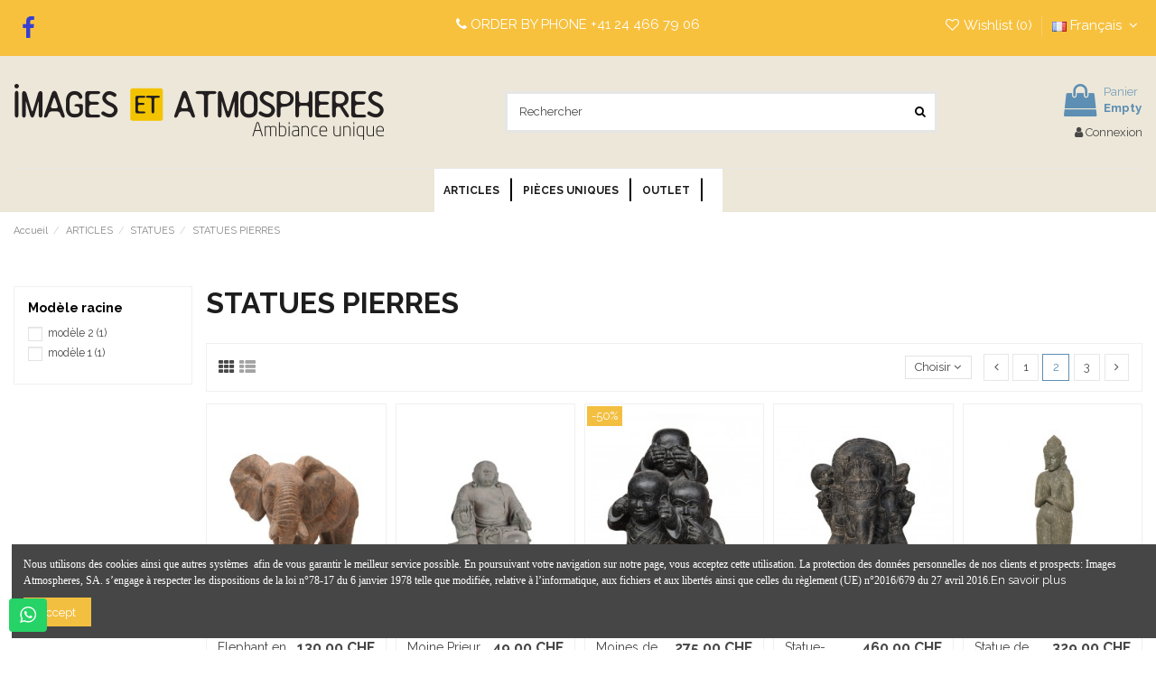

--- FILE ---
content_type: text/html; charset=utf-8
request_url: https://images-atmospheres.ch/index.php?id_category=604&controller=category&id_lang=3&page=2
body_size: 22748
content:
<!doctype html>
<html lang="fr">

<head>
    
        
  <meta charset="utf-8">


  <meta http-equiv="x-ua-compatible" content="ie=edge">



  <script async src="https://www.googletagmanager.com/gtag/js?id=aa"></script>
<script>
  
  window.dataLayer = window.dataLayer || [];
  function gtag(){dataLayer.push(arguments);}
  gtag('js', new Date());

  gtag('config', 'aa');
  
</script>
  


  


  <title>STATUES PIERRES (2)</title>
  
    
  
  <meta name="description" content="">
  <meta name="keywords" content="">
    
            
            
                
                                                                <link rel="prev" href="https://images-atmospheres.ch/index.php?id_category=604&amp;controller=category&amp;id_lang=3">
                                    
                
            
                
                
                
            
                                                                                        <link rel="canonical" href="https://images-atmospheres.ch/index.php?id_category=604&amp;controller=category&amp;id_lang=3&amp;page=2">
                                                            
                
                
            
                
                
                
            
                
                
                                                            <link rel="next" href="https://images-atmospheres.ch/index.php?id_category=604&amp;controller=category&amp;id_lang=3&amp;page=3">
                                    
                            

  
          <link rel="alternate" href="https://images-atmospheres.ch/index.php?id_category=604&amp;controller=category&amp;id_lang=1" hreflang="en-us">
            <link rel="alternate" href="https://images-atmospheres.ch/index.php?id_category=604&amp;controller=category&amp;id_lang=1" hreflang="x-default">
                <link rel="alternate" href="https://images-atmospheres.ch/index.php?id_category=604&amp;controller=category&amp;id_lang=2" hreflang="de">
                <link rel="alternate" href="https://images-atmospheres.ch/index.php?id_category=604&amp;controller=category&amp;id_lang=3" hreflang="fr">
                <link rel="alternate" href="https://images-atmospheres.ch/index.php?id_category=604&amp;controller=category&amp;id_lang=4" hreflang="it">
            



    <meta property="og:title" content="STATUES PIERRES (2)"/>
    <meta property="og:url" content="https://images-atmospheres.ch/index.php?id_category=604&amp;controller=category&amp;id_lang=3&amp;page=2"/>
    <meta property="og:site_name" content="Images et Atmosphères"/>
    <meta property="og:description" content="">
    <meta property="og:type" content="website">



            
          <meta property="og:image" content="https://images-atmospheres.ch/img/images-et-atmospheres-logo-1628500702.jpg" />
    
    





      <meta name="viewport" content="width=device-width, initial-scale=1">
  




  <link rel="icon" type="image/vnd.microsoft.icon" href="https://images-atmospheres.ch/img/favicon.ico?1630934048">
  <link rel="shortcut icon" type="image/x-icon" href="https://images-atmospheres.ch/img/favicon.ico?1630934048">
    


<script type="application/ld+json">

{
"@context": "https://schema.org",
"@type": "Organization",
"url": "https://images-atmospheres.ch/",
"name": "Images et Atmosphères",
"logo": "https://images-atmospheres.ch/img/images-et-atmospheres-logo-1628500702.jpg",
"@id": "#store-organization"
}

</script>




    <link rel="stylesheet" href="https://images-atmospheres.ch/themes/warehousechild/assets/cache/theme-e0f1ad300.css" type="text/css" media="all">




<link rel="preload" as="font"
      href="/themes/warehousechild/assets/css/font-awesome/fonts/fontawesome-webfont.woff?v=4.7.0"
      type="font/woff" crossorigin="anonymous">
<link rel="preload" as="font"
      href="/themes/warehousechild/assets/css/font-awesome/fonts/fontawesome-webfont.woff2?v=4.7.0"
      type="font/woff2" crossorigin="anonymous">


<link  rel="preload stylesheet"  as="style" href="/themes/warehousechild/assets/css/font-awesome/css/font-awesome-preload.css"
       type="text/css" crossorigin="anonymous">





  

  <script>
        var ach_stripe_ajax_mode = "live";
        var ach_stripe_ajaxurl = "https:\/\/images-atmospheres.ch\/index.php?fc=module&module=stripeach&controller=checking&id_lang=3";
        var ach_stripe_key = false;
        var elementorFrontendConfig = {"isEditMode":"","stretchedSectionContainer":"","instagramToken":"","is_rtl":false,"ajax_csfr_token_url":"https:\/\/images-atmospheres.ch\/index.php?process=handleCsfrToken&ajax=1&fc=module&module=iqitelementor&controller=Actions&id_lang=3"};
        var iqitTheme = {"rm_sticky":"0","rm_breakpoint":0,"op_preloader":"0","cart_style":"floating","cart_confirmation":"open","h_layout":"1","f_fixed":"","f_layout":"3","h_absolute":"0","h_sticky":"header","hw_width":"inherit","hm_submenu_width":"default","h_search_type":"full","pl_lazyload":true,"pl_infinity":false,"pl_rollover":true,"pl_crsl_autoplay":false,"pl_slider_ld":5,"pl_slider_d":3,"pl_slider_t":1,"pl_slider_p":2,"pp_thumbs":"leftd","pp_zoom":"modalzoom","pp_image_layout":"carousel","pp_tabs":"tabh","pl_grid_qty":true};
        var iqitcountdown_days = "d.";
        var iqitextendedproduct = {"speed":"70"};
        var iqitfdc_from = 0;
        var iqitmegamenu = {"sticky":"false","containerSelector":"#wrapper > .container"};
        var iqitreviews = [];
        var iqitwishlist = {"nbProducts":0};
        var prestashop = {"cart":{"products":[],"totals":{"total":{"type":"total","label":"Total","amount":0,"value":"0,00\u00a0CHF"},"total_including_tax":{"type":"total","label":"Total TTC","amount":0,"value":"0,00\u00a0CHF"},"total_excluding_tax":{"type":"total","label":"Total HT :","amount":0,"value":"0,00\u00a0CHF"}},"subtotals":{"products":{"type":"products","label":"Sous-total","amount":0,"value":"0,00\u00a0CHF"},"discounts":null,"shipping":{"type":"shipping","label":"Livraison","amount":0,"value":""},"tax":null},"products_count":0,"summary_string":"0 articles","vouchers":{"allowed":1,"added":[]},"discounts":[],"minimalPurchase":0,"minimalPurchaseRequired":""},"currency":{"name":"Franc suisse","iso_code":"CHF","iso_code_num":"756","sign":"CHF"},"customer":{"lastname":null,"firstname":null,"email":null,"birthday":null,"newsletter":null,"newsletter_date_add":null,"optin":null,"website":null,"company":null,"siret":null,"ape":null,"is_logged":false,"gender":{"type":null,"name":null},"addresses":[]},"language":{"name":"Fran\u00e7ais (French)","iso_code":"fr","locale":"fr-FR","language_code":"fr","is_rtl":"0","date_format_lite":"d\/m\/Y","date_format_full":"d\/m\/Y H:i:s","id":3},"page":{"title":"","canonical":"https:\/\/images-atmospheres.ch\/index.php?id_category=604&controller=category&id_lang=3&page=2","meta":{"title":"STATUES PIERRES (2)","description":"","keywords":"","robots":"index"},"page_name":"category","body_classes":{"lang-fr":true,"lang-rtl":false,"country-CH":true,"currency-CHF":true,"layout-left-column":true,"page-category":true,"tax-display-enabled":true,"category-id-604":true,"category-STATUES PIERRES":true,"category-id-parent-304":true,"category-depth-level-4":true},"admin_notifications":[]},"shop":{"name":"Images et Atmosph\u00e8res","logo":"https:\/\/images-atmospheres.ch\/img\/images-et-atmospheres-logo-1628500702.jpg","stores_icon":"https:\/\/images-atmospheres.ch\/img\/logo_stores.png","favicon":"https:\/\/images-atmospheres.ch\/img\/favicon.ico"},"urls":{"base_url":"https:\/\/images-atmospheres.ch\/","current_url":"https:\/\/images-atmospheres.ch\/index.php?id_category=604&controller=category&id_lang=3&page=2","shop_domain_url":"https:\/\/images-atmospheres.ch","img_ps_url":"https:\/\/images-atmospheres.ch\/img\/","img_cat_url":"https:\/\/images-atmospheres.ch\/img\/c\/","img_lang_url":"https:\/\/images-atmospheres.ch\/img\/l\/","img_prod_url":"https:\/\/images-atmospheres.ch\/img\/p\/","img_manu_url":"https:\/\/images-atmospheres.ch\/img\/m\/","img_sup_url":"https:\/\/images-atmospheres.ch\/img\/su\/","img_ship_url":"https:\/\/images-atmospheres.ch\/img\/s\/","img_store_url":"https:\/\/images-atmospheres.ch\/img\/st\/","img_col_url":"https:\/\/images-atmospheres.ch\/img\/co\/","img_url":"https:\/\/images-atmospheres.ch\/themes\/warehousechild\/assets\/img\/","css_url":"https:\/\/images-atmospheres.ch\/themes\/warehousechild\/assets\/css\/","js_url":"https:\/\/images-atmospheres.ch\/themes\/warehousechild\/assets\/js\/","pic_url":"https:\/\/images-atmospheres.ch\/upload\/","pages":{"address":"https:\/\/images-atmospheres.ch\/index.php?controller=address","addresses":"https:\/\/images-atmospheres.ch\/index.php?controller=addresses","authentication":"https:\/\/images-atmospheres.ch\/index.php?controller=authentication","cart":"https:\/\/images-atmospheres.ch\/index.php?controller=cart","category":"https:\/\/images-atmospheres.ch\/index.php?controller=category","cms":"https:\/\/images-atmospheres.ch\/index.php?controller=cms","contact":"https:\/\/images-atmospheres.ch\/index.php?controller=contact","discount":"https:\/\/images-atmospheres.ch\/index.php?controller=discount","guest_tracking":"https:\/\/images-atmospheres.ch\/index.php?controller=guest-tracking","history":"https:\/\/images-atmospheres.ch\/index.php?controller=history","identity":"https:\/\/images-atmospheres.ch\/index.php?controller=identity","index":"https:\/\/images-atmospheres.ch\/index.php","my_account":"https:\/\/images-atmospheres.ch\/index.php?controller=my-account","order_confirmation":"https:\/\/images-atmospheres.ch\/index.php?controller=order-confirmation","order_detail":"https:\/\/images-atmospheres.ch\/index.php?controller=order-detail","order_follow":"https:\/\/images-atmospheres.ch\/index.php?controller=order-follow","order":"https:\/\/images-atmospheres.ch\/index.php?controller=order","order_return":"https:\/\/images-atmospheres.ch\/index.php?controller=order-return","order_slip":"https:\/\/images-atmospheres.ch\/index.php?controller=order-slip","pagenotfound":"https:\/\/images-atmospheres.ch\/index.php?controller=pagenotfound","password":"https:\/\/images-atmospheres.ch\/index.php?controller=password","pdf_invoice":"https:\/\/images-atmospheres.ch\/index.php?controller=pdf-invoice","pdf_order_return":"https:\/\/images-atmospheres.ch\/index.php?controller=pdf-order-return","pdf_order_slip":"https:\/\/images-atmospheres.ch\/index.php?controller=pdf-order-slip","prices_drop":"https:\/\/images-atmospheres.ch\/index.php?controller=prices-drop","product":"https:\/\/images-atmospheres.ch\/index.php?controller=product","search":"https:\/\/images-atmospheres.ch\/index.php?controller=search","sitemap":"https:\/\/images-atmospheres.ch\/index.php?controller=sitemap","stores":"https:\/\/images-atmospheres.ch\/index.php?controller=stores","supplier":"https:\/\/images-atmospheres.ch\/index.php?controller=supplier","register":"https:\/\/images-atmospheres.ch\/index.php?controller=authentication&create_account=1","order_login":"https:\/\/images-atmospheres.ch\/index.php?controller=order&login=1"},"alternative_langs":{"en-us":"https:\/\/images-atmospheres.ch\/index.php?id_category=604&controller=category&id_lang=1","de":"https:\/\/images-atmospheres.ch\/index.php?id_category=604&controller=category&id_lang=2","fr":"https:\/\/images-atmospheres.ch\/index.php?id_category=604&controller=category&id_lang=3","it":"https:\/\/images-atmospheres.ch\/index.php?id_category=604&controller=category&id_lang=4"},"theme_assets":"\/themes\/warehousechild\/assets\/","actions":{"logout":"https:\/\/images-atmospheres.ch\/index.php?mylogout="},"no_picture_image":{"bySize":{"small_default":{"url":"https:\/\/images-atmospheres.ch\/img\/p\/fr-default-small_default.jpg","width":98,"height":127},"cart_default":{"url":"https:\/\/images-atmospheres.ch\/img\/p\/fr-default-cart_default.jpg","width":125,"height":162},"home_default":{"url":"https:\/\/images-atmospheres.ch\/img\/p\/fr-default-home_default.jpg","width":236,"height":305},"large_default":{"url":"https:\/\/images-atmospheres.ch\/img\/p\/fr-default-large_default.jpg","width":381,"height":492},"category_default":{"url":"https:\/\/images-atmospheres.ch\/img\/p\/fr-default-category_default.jpg","width":1003,"height":200},"medium_default":{"url":"https:\/\/images-atmospheres.ch\/img\/p\/fr-default-medium_default.jpg","width":452,"height":584},"thickbox_default":{"url":"https:\/\/images-atmospheres.ch\/img\/p\/fr-default-thickbox_default.jpg","width":1100,"height":1422}},"small":{"url":"https:\/\/images-atmospheres.ch\/img\/p\/fr-default-small_default.jpg","width":98,"height":127},"medium":{"url":"https:\/\/images-atmospheres.ch\/img\/p\/fr-default-large_default.jpg","width":381,"height":492},"large":{"url":"https:\/\/images-atmospheres.ch\/img\/p\/fr-default-thickbox_default.jpg","width":1100,"height":1422},"legend":""}},"configuration":{"display_taxes_label":true,"display_prices_tax_incl":true,"is_catalog":false,"show_prices":true,"opt_in":{"partner":true},"quantity_discount":{"type":"price","label":"Prix unitaire"},"voucher_enabled":1,"return_enabled":0},"field_required":[],"breadcrumb":{"links":[{"title":"Accueil","url":"https:\/\/images-atmospheres.ch\/index.php"},{"title":"ARTICLES","url":"https:\/\/images-atmospheres.ch\/index.php?id_category=296&controller=category&id_lang=3"},{"title":"STATUES","url":"https:\/\/images-atmospheres.ch\/index.php?id_category=304&controller=category&id_lang=3"},{"title":"STATUES PIERRES","url":"https:\/\/images-atmospheres.ch\/index.php?id_category=604&controller=category&id_lang=3"}],"count":4},"link":{"protocol_link":"https:\/\/","protocol_content":"https:\/\/"},"time":1769245979,"static_token":"7c12692fc7d7b633c73eab5f77525787","token":"9a5431ce3f95237e49b27920e17b234a","debug":false};
        var prestashopFacebookAjaxController = "https:\/\/images-atmospheres.ch\/index.php?fc=module&module=ps_facebook&controller=Ajax&id_lang=3";
        var psemailsubscription_subscription = "https:\/\/images-atmospheres.ch\/index.php?fc=module&module=ps_emailsubscription&controller=subscription&id_lang=3";
      </script>



  <!-- emarketing start -->




<!-- emarketing end -->


    
    
    </head>

<body id="category" class="lang-fr country-ch currency-chf layout-left-column page-category tax-display-enabled category-id-604 category-statues-pierres category-id-parent-304 category-depth-level-4 body-desktop-header-style-w-1">


    




        <script>
                                    if (document.addEventListener) {
                    //window.addEventListener('load', setAgentsBox("1"), false);
                    window.addEventListener('load', setAgentsBox, false);
                } else {
                    //window.attachEvent('onload', setAgentsBox("1"));
                    window.attachEvent('onload', setAgentsBox);
                }
                            
        function setAgentsBox() {
            //var stwhatsappchat_id = $("div").data("stwhatsappchat-agent-id");
            var stwhatsappchat_id = "1";
            var test = new jBox('Tooltip', {
                id: 'agent_box_' + stwhatsappchat_id,
                attach: '#stwhatsappchat-agents' + stwhatsappchat_id + '',
                position: {
                    x: 'center',
                    y: 'top'
                },
                content: $('.stwhatsappchat-agents-container' + stwhatsappchat_id + ''),
                trigger: 'click',
                animation: {open: 'move', close: 'move'},
                closeButton: true,
                closeOnClick: true,
                closeOnEsc: true,
                adjustPosition: true,
                adjustTracker: true,
                adjustDistance: {top: 45, right: 5, bottom: 5, left: 5},
                zIndex: 8000,
                preventDefault: true
            });
        }
        
    </script>
    <div class="stwhatsappchat-agents-container warehousechild stwhatsappchat-agents-container1" data-stwhatsappchat-agent-id="1" style="display: none;">
        <div class="stwhatsappchat-agents-title stwhatsappchat-agents-title17" style="background-color: #25d366">Please choose one of our agents so we can assist you.</div>
        <div class="stwhatsappchat-agents-content">
                            <a href="https://web.whatsapp.com/send?l=fr&amp;phone=41783529055&amp;text=Hello Welcome to images et atmospheres https://images-atmospheres.ch/index.php" target="_blank" class="stwhatsappchat-agents-content-agent" rel="noopener noreferrer">
                    <div class="stwhatsappchat-agents-content-image">
                        <img src="/modules/stwhatsappchat/views/img/agent/2_xl-white-buddha-head-bust-70cm-enigma-ms295-buddha-head-xl-white-70cm-29614214611030_1024x1024.jpg" alt="Sales Expert - images atmospheres" referrerpolicy="no-referrer">
                    </div>
                    <div class="stwhatsappchat-agents-content-info stwhatsappchat-agents-content-info17">
                        <span class="stwhatsappchat-agents-content-department">Sales Expert</span>
                        <span class="stwhatsappchat-agents-content-name stwhatsappchat-agents-content-name17">images atmospheres</span>
                    </div>
                    <div class="clearfix"></div>
                </a>
                    </div>
    </div>
        <a class="stwhatsappchat-anchor warehousechild stwhatsappchat-anchor1" target="_blank" href="javascript:void(0);" rel="nofollow noopener noreferrer" >        <div class="whatsapp whatsapp_1 whatsapp-badge bottom-left"
            >
            <span style="background-color: #25d366" id="stwhatsappchat-agents1">
                <i class="whatsapp-icon" style="padding-right:0px!important;"></i>
                            </span>
        </div>
    </a>    


<main id="main-page-content"  >
    
            

    <header id="header" class="desktop-header-style-w-1">
        
            
  <div class="header-banner">
    
  </div>




            <nav class="header-nav">
        <div class="container">
    
        <div class="row justify-content-between">
            <div class="col col-auto col-md left-nav">
                 <div class="d-inline-block"> 

<ul class="social-links _topbar" itemscope itemtype="https://schema.org/Organization" itemid="#store-organization">
    <li class="facebook"><a itemprop="sameAs" href="https://www.facebook.com/Images.atmospheres/" target="_blank" rel="noreferrer noopener"><i class="fa fa-facebook fa-fw" aria-hidden="true"></i></a></li>              </ul>

 </div>                 
            </div>
            <div class="col col-auto center-nav text-center">
                
      
    <div id="iqithtmlandbanners-block-4"  class="d-inline-block">
        <div class="rte-content d-inline-block">
            <p><i class="fa fa-phone"></i> ORDER BY PHONE <a href="tel:+41244667906">+41 24 466 79 06</a></p>
        </div>
    </div>


  

             </div>
            <div class="col col-auto col-md right-nav text-right">
                <div class="d-inline-block">
    <a href="//images-atmospheres.ch/index.php?fc=module&module=iqitwishlist&controller=view&id_lang=3">
        <i class="fa fa-heart-o fa-fw" aria-hidden="true"></i> Wishlist (<span
                id="iqitwishlist-nb"></span>)
    </a>
</div>


<div id="language_selector" class="d-inline-block">
    <div class="language-selector-wrapper d-inline-block">
        <div class="language-selector dropdown js-dropdown">
            <a class="expand-more" data-toggle="dropdown" data-iso-code="fr"><img width="16" height="11" src="https://images-atmospheres.ch/img/l/3.jpg" alt="Français" class="img-fluid lang-flag" /> Français <i class="fa fa-angle-down fa-fw" aria-hidden="true"></i></a>
            <div class="dropdown-menu">
                <ul>
                                            <li >
                            <a href="https://images-atmospheres.ch/index.php?id_category=604&controller=category&id_lang=1" rel="alternate" hreflang="en"
                               class="dropdown-item"><img width="16" height="11" src="https://images-atmospheres.ch/img/l/1.jpg" alt="English" class="img-fluid lang-flag"  data-iso-code="en"/> English</a>
                        </li>
                                            <li >
                            <a href="https://images-atmospheres.ch/index.php?id_category=604&controller=category&id_lang=2" rel="alternate" hreflang="de"
                               class="dropdown-item"><img width="16" height="11" src="https://images-atmospheres.ch/img/l/2.jpg" alt="Deutsch" class="img-fluid lang-flag"  data-iso-code="de"/> Deutsch</a>
                        </li>
                                            <li  class="current" >
                            <a href="https://images-atmospheres.ch/index.php?id_category=604&controller=category&id_lang=3" rel="alternate" hreflang="fr"
                               class="dropdown-item"><img width="16" height="11" src="https://images-atmospheres.ch/img/l/3.jpg" alt="Français" class="img-fluid lang-flag"  data-iso-code="fr"/> Français</a>
                        </li>
                                            <li >
                            <a href="https://images-atmospheres.ch/index.php?id_category=604&controller=category&id_lang=4" rel="alternate" hreflang="it"
                               class="dropdown-item"><img width="16" height="11" src="https://images-atmospheres.ch/img/l/4.jpg" alt="Italiano" class="img-fluid lang-flag"  data-iso-code="it"/> Italiano</a>
                        </li>
                                    </ul>
            </div>
        </div>
    </div>
</div>

             </div>
        </div>

                        </div>
            </nav>
        



<div id="desktop-header" class="desktop-header-style-1">
    
            
<div class="header-top">
    <div id="desktop-header-container" class="container">
        <div class="row align-items-center">
                            <div class="col col-auto col-header-left">
                    <div id="desktop_logo">
                        <a href="https://images-atmospheres.ch/">
                            <img class="logo img-fluid"
                                 src="https://images-atmospheres.ch/img/images-et-atmospheres-logo-1628500702.jpg"                                  alt="Images et Atmosphères">
                        </a>
                    </div>
                    
                </div>
                <div class="col col-header-center">
                                        <!-- Block search module TOP -->

<!-- Block search module TOP -->
<div id="search_widget" class="search-widget" data-search-controller-url="https://images-atmospheres.ch/index.php?fc=module&amp;module=iqitsearch&amp;controller=searchiqit&amp;id_lang=3">
    <form method="get" action="https://images-atmospheres.ch/index.php?fc=module&amp;module=iqitsearch&amp;controller=searchiqit&amp;id_lang=3">
        <div class="input-group">
            <input type="text" name="s" value="" data-all-text="Show all results"
                   data-blog-text="Blog post"
                   data-product-text="Product"
                   data-brands-text="Marque"
                   autocomplete="off" autocorrect="off" autocapitalize="off" spellcheck="false"
                   placeholder="Rechercher" class="form-control form-search-control" />
            <button type="submit" class="search-btn">
                <i class="fa fa-search"></i>
            </button>
        </div>
    </form>
</div>
<!-- /Block search module TOP -->

<!-- /Block search module TOP -->


                    
                </div>
                        <div class="col col-auto col-header-right text-right">
                                    
                                            <div id="ps-shoppingcart-wrapper">
    <div id="ps-shoppingcart"
         class="header-cart-default ps-shoppingcart dropdown">
         <div id="blockcart" class="blockcart cart-preview"
         data-refresh-url="//images-atmospheres.ch/index.php?fc=module&amp;module=ps_shoppingcart&amp;controller=ajax&amp;id_lang=3">
        <a id="cart-toogle" class="cart-toogle header-btn header-cart-btn" data-toggle="dropdown" data-display="static">
            <i class="fa fa-shopping-bag fa-fw icon" aria-hidden="true"><span class="cart-products-count-btn  d-none">0</span></i>
            <span class="info-wrapper">
            <span class="title">Panier</span>
            <span class="cart-toggle-details">
            <span class="text-faded cart-separator"> / </span>
                            Empty
                        </span>
            </span>
        </a>
        <div id="_desktop_blockcart-content" class="dropdown-menu-custom dropdown-menu">
    <div id="blockcart-content" class="blockcart-content" >
        <div class="cart-title">
            <span class="modal-title">Your cart</span>
            <button type="button" id="js-cart-close" class="close">
                <span>×</span>
            </button>
            <hr>
        </div>
                    <span class="no-items">Il n'y a plus d'articles dans votre panier</span>
            </div>
</div> </div>




    </div>
</div>

                                        
                
                <div id="user_info">
            <a
                href="https://images-atmospheres.ch/index.php?controller=my-account"
                title="Identifiez-vous"
                rel="nofollow"
        ><i class="fa fa-user" aria-hidden="true"></i>
            <span>Connexion</span>
        </a>
    </div>


                
            </div>
            <div class="col-12">
                <div class="row">
                    

<div class="menu js-top-menu position-static hidden-sm-down" id="_desktop_top_menu">
    
    
    <div class="clearfix"></div>
</div>

                </div>
            </div>
        </div>
    </div>
</div>
<div class="container iqit-megamenu-container">	<div id="iqitmegamenu-wrapper" class="iqitmegamenu-wrapper iqitmegamenu-all">
		<div class="container container-iqitmegamenu">
		<div id="iqitmegamenu-horizontal" class="iqitmegamenu  clearfix" role="navigation">

								
				<nav id="cbp-hrmenu" class="cbp-hrmenu cbp-horizontal cbp-hrsub-narrow">
					<ul>
												<li id="cbp-hrmenu-tab-2" class="cbp-hrmenu-tab cbp-hrmenu-tab-2  cbp-has-submeu">
	<a href="https://images-atmospheres.ch/index.php?id_category=296&amp;controller=category&amp;id_lang=3" class="nav-link" >

								<span class="cbp-tab-title">
								ARTICLES <i class="fa fa-angle-down cbp-submenu-aindicator"></i></span>
														</a>
														<div class="cbp-hrsub col-12">
								<div class="cbp-hrsub-inner">
									<div class="container iqitmegamenu-submenu-container">
									
																																	




<div class="row menu_row menu-element  first_rows menu-element-id-12">
                

                                                




    <div class="col-12 cbp-menu-column cbp-menu-element menu-element-id-13 ">
        <div class="cbp-menu-column-inner">
                        
                
                
                    
                                                    <div class="row cbp-categories-row">
                                                                                                            <div class="col-15">
                                            <div class="cbp-category-link-w"><a href="https://images-atmospheres.ch/index.php?id_category=302&amp;controller=category&amp;id_lang=3"
                                                                                class="cbp-column-title nav-link cbp-category-title">MEUBLES</a>
                                                                                                                                                    
    <ul class="cbp-links cbp-category-tree"><li ><div class="cbp-category-link-w"><a href="https://images-atmospheres.ch/index.php?id_category=311&amp;controller=category&amp;id_lang=3">ÉTAGÈRES / BIBLIOTHÈQUES</a></div></li><li ><div class="cbp-category-link-w"><a href="https://images-atmospheres.ch/index.php?id_category=313&amp;controller=category&amp;id_lang=3">COMMODES</a></div></li><li ><div class="cbp-category-link-w"><a href="https://images-atmospheres.ch/index.php?id_category=314&amp;controller=category&amp;id_lang=3">VITRINES</a></div></li><li ><div class="cbp-category-link-w"><a href="https://images-atmospheres.ch/index.php?id_category=315&amp;controller=category&amp;id_lang=3">ARMOIRES</a></div></li><li ><div class="cbp-category-link-w"><a href="https://images-atmospheres.ch/index.php?id_category=601&amp;controller=category&amp;id_lang=3">TABLES</a></div></li><li ><div class="cbp-category-link-w"><a href="https://images-atmospheres.ch/index.php?id_category=602&amp;controller=category&amp;id_lang=3">TABLES BASSES</a></div></li><li ><div class="cbp-category-link-w"><a href="https://images-atmospheres.ch/index.php?id_category=599&amp;controller=category&amp;id_lang=3">LITS | TÊTES DE LITS</a></div></li><li ><div class="cbp-category-link-w"><a href="https://images-atmospheres.ch/index.php?id_category=600&amp;controller=category&amp;id_lang=3">TABLES DE CHEVETS</a></div></li><li ><div class="cbp-category-link-w"><a href="https://images-atmospheres.ch/index.php?id_category=317&amp;controller=category&amp;id_lang=3">MEUBLES TV</a></div></li><li ><div class="cbp-category-link-w"><a href="https://images-atmospheres.ch/index.php?id_category=397&amp;controller=category&amp;id_lang=3">DESSERTES</a></div></li><li ><div class="cbp-category-link-w"><a href="https://images-atmospheres.ch/index.php?id_category=598&amp;controller=category&amp;id_lang=3">MEUBLES D&#039;APPOINTS</a></div></li><li ><div class="cbp-category-link-w"><a href="https://images-atmospheres.ch/index.php?id_category=398&amp;controller=category&amp;id_lang=3">BUREAUX</a></div></li><li ><div class="cbp-category-link-w"><a href="https://images-atmospheres.ch/index.php?id_category=399&amp;controller=category&amp;id_lang=3">BUFFETS</a></div></li><li ><div class="cbp-category-link-w"><a href="https://images-atmospheres.ch/index.php?id_category=400&amp;controller=category&amp;id_lang=3">MEUBLE ESCALIERS</a></div></li><li ><div class="cbp-category-link-w"><a href="https://images-atmospheres.ch/index.php?id_category=365&amp;controller=category&amp;id_lang=3">COFFRES</a></div></li><li ><div class="cbp-category-link-w"><a href="https://images-atmospheres.ch/index.php?id_category=590&amp;controller=category&amp;id_lang=3">CONSOLES</a></div></li><li ><div class="cbp-category-link-w"><a href="https://images-atmospheres.ch/index.php?id_category=606&amp;controller=category&amp;id_lang=3">CHAISES</a></div></li><li ><div class="cbp-category-link-w"><a href="https://images-atmospheres.ch/index.php?id_category=607&amp;controller=category&amp;id_lang=3">TABOURETS | BANCS</a></div></li><li ><div class="cbp-category-link-w"><a href="https://images-atmospheres.ch/index.php?id_category=608&amp;controller=category&amp;id_lang=3">CANAPÉS | FAUTEUILS</a></div></li></ul>

                                                                                            </div>
                                        </div>
                                                                                                                                                                                                                    <div class="col-15">
                                            <div class="cbp-category-link-w"><a href="https://images-atmospheres.ch/index.php?id_category=304&amp;controller=category&amp;id_lang=3"
                                                                                class="cbp-column-title nav-link cbp-category-title">STATUES</a>
                                                                                                                                                    
    <ul class="cbp-links cbp-category-tree"><li ><div class="cbp-category-link-w"><a href="https://images-atmospheres.ch/index.php?id_category=603&amp;controller=category&amp;id_lang=3">STATUES BRONZES</a></div></li><li ><div class="cbp-category-link-w"><a href="https://images-atmospheres.ch/index.php?id_category=604&amp;controller=category&amp;id_lang=3">STATUES PIERRES</a></div></li><li ><div class="cbp-category-link-w"><a href="https://images-atmospheres.ch/index.php?id_category=605&amp;controller=category&amp;id_lang=3">STATUETTES</a></div></li><li ><div class="cbp-category-link-w"><a href="https://images-atmospheres.ch/index.php?id_category=612&amp;controller=category&amp;id_lang=3">DORJE | ARBRE DE LA VIE</a></div></li><li ><div class="cbp-category-link-w"><a href="https://images-atmospheres.ch/index.php?id_category=613&amp;controller=category&amp;id_lang=3">STATUES SOFT STONE</a></div></li></ul>

                                                                                            </div>
                                        </div>
                                                                                                                                                <div class="col-15">
                                            <div class="cbp-category-link-w"><a href="https://images-atmospheres.ch/index.php?id_category=305&amp;controller=category&amp;id_lang=3"
                                                                                class="cbp-column-title nav-link cbp-category-title">BIEN-ÊTRE</a>
                                                                                                                                                    
    <ul class="cbp-links cbp-category-tree"><li ><div class="cbp-category-link-w"><a href="https://images-atmospheres.ch/index.php?id_category=379&amp;controller=category&amp;id_lang=3">THÉS</a></div></li><li ><div class="cbp-category-link-w"><a href="https://images-atmospheres.ch/index.php?id_category=380&amp;controller=category&amp;id_lang=3">EPICES</a></div></li><li ><div class="cbp-category-link-w"><a href="https://images-atmospheres.ch/index.php?id_category=382&amp;controller=category&amp;id_lang=3">SAVONS</a></div></li><li ><div class="cbp-category-link-w"><a href="https://images-atmospheres.ch/index.php?id_category=383&amp;controller=category&amp;id_lang=3">SOINS</a></div></li><li ><div class="cbp-category-link-w"><a href="https://images-atmospheres.ch/index.php?id_category=611&amp;controller=category&amp;id_lang=3">ENCENS</a></div></li><li ><div class="cbp-category-link-w"><a href="https://images-atmospheres.ch/index.php?id_category=621&amp;controller=category&amp;id_lang=3">HUILES ESSENTIELLES</a></div></li></ul>

                                                                                            </div>
                                        </div>
                                                                                                                                                <div class="col-15">
                                            <div class="cbp-category-link-w"><a href="https://images-atmospheres.ch/index.php?id_category=307&amp;controller=category&amp;id_lang=3"
                                                                                class="cbp-column-title nav-link cbp-category-title">AMBIANCES</a>
                                                                                                                                                    
    <ul class="cbp-links cbp-category-tree"><li ><div class="cbp-category-link-w"><a href="https://images-atmospheres.ch/index.php?id_category=408&amp;controller=category&amp;id_lang=3">DECORATION</a></div></li><li ><div class="cbp-category-link-w"><a href="https://images-atmospheres.ch/index.php?id_category=609&amp;controller=category&amp;id_lang=3">FEUILLES EN TECK</a></div></li><li ><div class="cbp-category-link-w"><a href="https://images-atmospheres.ch/index.php?id_category=594&amp;controller=category&amp;id_lang=3">GONGS</a></div></li><li ><div class="cbp-category-link-w"><a href="https://images-atmospheres.ch/index.php?id_category=625&amp;controller=category&amp;id_lang=3">CLOCHES</a></div></li><li ><div class="cbp-category-link-w"><a href="https://images-atmospheres.ch/index.php?id_category=335&amp;controller=category&amp;id_lang=3">MIROIRS</a></div></li><li ><div class="cbp-category-link-w"><a href="https://images-atmospheres.ch/index.php?id_category=597&amp;controller=category&amp;id_lang=3">URLIS EN BRONZES</a></div></li><li ><div class="cbp-category-link-w"><a href="https://images-atmospheres.ch/index.php?id_category=610&amp;controller=category&amp;id_lang=3">MORBIER SKELETON</a></div></li><li ><div class="cbp-category-link-w"><a href="https://images-atmospheres.ch/index.php?id_category=334&amp;controller=category&amp;id_lang=3">PARAVENTS</a></div></li><li ><div class="cbp-category-link-w"><a href="https://images-atmospheres.ch/index.php?id_category=471&amp;controller=category&amp;id_lang=3">PANNEAUX BOIS</a></div></li><li ><div class="cbp-category-link-w"><a href="https://images-atmospheres.ch/index.php?id_category=593&amp;controller=category&amp;id_lang=3">BOLS CHANTANTS</a></div></li><li ><div class="cbp-category-link-w"><a href="https://images-atmospheres.ch/index.php?id_category=338&amp;controller=category&amp;id_lang=3">JARRES</a></div></li><li ><div class="cbp-category-link-w"><a href="https://images-atmospheres.ch/index.php?id_category=472&amp;controller=category&amp;id_lang=3">CROCHETS</a></div></li><li ><div class="cbp-category-link-w"><a href="https://images-atmospheres.ch/index.php?id_category=392&amp;controller=category&amp;id_lang=3">PEINTURES</a></div></li><li ><div class="cbp-category-link-w"><a href="https://images-atmospheres.ch/index.php?id_category=401&amp;controller=category&amp;id_lang=3">TAPIS</a></div></li><li ><div class="cbp-category-link-w"><a href="https://images-atmospheres.ch/index.php?id_category=402&amp;controller=category&amp;id_lang=3">VAISSELLES</a></div></li><li ><div class="cbp-category-link-w"><a href="https://images-atmospheres.ch/index.php?id_category=622&amp;controller=category&amp;id_lang=3">CARILLONS</a></div></li><li ><div class="cbp-category-link-w"><a href="https://images-atmospheres.ch/index.php?id_category=623&amp;controller=category&amp;id_lang=3">PARASOL</a></div></li><li ><div class="cbp-category-link-w"><a href="https://images-atmospheres.ch/index.php?id_category=624&amp;controller=category&amp;id_lang=3">LAMPE À BEURRE / HUILE</a></div></li></ul>

                                                                                            </div>
                                        </div>
                                                                                                                                                <div class="col-15">
                                            <div class="cbp-category-link-w"><a href="https://images-atmospheres.ch/index.php?id_category=306&amp;controller=category&amp;id_lang=3"
                                                                                class="cbp-column-title nav-link cbp-category-title">SALLE DE BAIN</a>
                                                                                                                                                    
    <ul class="cbp-links cbp-category-tree"><li ><div class="cbp-category-link-w"><a href="https://images-atmospheres.ch/index.php?id_category=331&amp;controller=category&amp;id_lang=3">MEUBLES VASQUES</a></div></li><li ><div class="cbp-category-link-w"><a href="https://images-atmospheres.ch/index.php?id_category=333&amp;controller=category&amp;id_lang=3">VASQUES / LAVABOS</a></div></li><li ><div class="cbp-category-link-w"><a href="https://images-atmospheres.ch/index.php?id_category=596&amp;controller=category&amp;id_lang=3">ROBINETTERIE</a></div></li></ul>

                                                                                            </div>
                                        </div>
                                                                                                                                                <div class="col-15">
                                            <div class="cbp-category-link-w"><a href="https://images-atmospheres.ch/index.php?id_category=308&amp;controller=category&amp;id_lang=3"
                                                                                class="cbp-column-title nav-link cbp-category-title">LUMINAIRES</a>
                                                                                                                                                    
    <ul class="cbp-links cbp-category-tree"><li ><div class="cbp-category-link-w"><a href="https://images-atmospheres.ch/index.php?id_category=341&amp;controller=category&amp;id_lang=3">SUSPENSIONS</a></div></li><li ><div class="cbp-category-link-w"><a href="https://images-atmospheres.ch/index.php?id_category=403&amp;controller=category&amp;id_lang=3">LANTERNES</a></div></li><li ><div class="cbp-category-link-w"><a href="https://images-atmospheres.ch/index.php?id_category=404&amp;controller=category&amp;id_lang=3">APPLIQUE</a></div></li><li ><div class="cbp-category-link-w"><a href="https://images-atmospheres.ch/index.php?id_category=405&amp;controller=category&amp;id_lang=3">LAMPES</a></div></li><li ><div class="cbp-category-link-w"><a href="https://images-atmospheres.ch/index.php?id_category=343&amp;controller=category&amp;id_lang=3">LAMPADAIRES</a></div></li></ul>

                                                                                            </div>
                                        </div>
                                                                                                                                                <div class="col-15">
                                            <div class="cbp-category-link-w"><a href="https://images-atmospheres.ch/index.php?id_category=309&amp;controller=category&amp;id_lang=3"
                                                                                class="cbp-column-title nav-link cbp-category-title">TEXTILES</a>
                                                                                                                                                    
    <ul class="cbp-links cbp-category-tree"><li ><div class="cbp-category-link-w"><a href="https://images-atmospheres.ch/index.php?id_category=344&amp;controller=category&amp;id_lang=3">RIDEAUX</a></div></li><li ><div class="cbp-category-link-w"><a href="https://images-atmospheres.ch/index.php?id_category=406&amp;controller=category&amp;id_lang=3">TISSUS CONFECTIONS</a></div></li><li ><div class="cbp-category-link-w"><a href="https://images-atmospheres.ch/index.php?id_category=345&amp;controller=category&amp;id_lang=3">COUSSINS</a></div></li><li ><div class="cbp-category-link-w"><a href="https://images-atmospheres.ch/index.php?id_category=346&amp;controller=category&amp;id_lang=3">COUVRE-LIT</a></div></li><li ><div class="cbp-category-link-w"><a href="https://images-atmospheres.ch/index.php?id_category=347&amp;controller=category&amp;id_lang=3">DESSUS-PORTE |  TENTURES</a></div></li><li ><div class="cbp-category-link-w"><a href="https://images-atmospheres.ch/index.php?id_category=349&amp;controller=category&amp;id_lang=3">SETS DE TABLE</a></div></li><li ><div class="cbp-category-link-w"><a href="https://images-atmospheres.ch/index.php?id_category=350&amp;controller=category&amp;id_lang=3">CHEMIN DE TABLE</a></div></li><li  class="cbp-hrsub-haslevel2" ><div class="cbp-category-link-w"><a href="https://images-atmospheres.ch/index.php?id_category=394&amp;controller=category&amp;id_lang=3">FOULARDS | ÉTOLE | CHÂLES</a>
    <ul class="cbp-hrsub-level2"><li ><div class="cbp-category-link-w"><a href="https://images-atmospheres.ch/index.php?id_category=351&amp;controller=category&amp;id_lang=3">ÉTOLE</a></div></li></ul>
</div></li><li ><div class="cbp-category-link-w"><a href="https://images-atmospheres.ch/index.php?id_category=352&amp;controller=category&amp;id_lang=3">VÊTEMENTS |  SARIS</a></div></li><li ><div class="cbp-category-link-w"><a href="https://images-atmospheres.ch/index.php?id_category=354&amp;controller=category&amp;id_lang=3">ACCESSOIRES</a></div></li><li ><div class="cbp-category-link-w"><a href="https://images-atmospheres.ch/index.php?id_category=582&amp;controller=category&amp;id_lang=3">MATELAS</a></div></li><li ><div class="cbp-category-link-w"><a href="https://images-atmospheres.ch/index.php?id_category=592&amp;controller=category&amp;id_lang=3">TIBET</a></div></li></ul>

                                                                                            </div>
                                        </div>
                                                                                                                                                <div class="col-15">
                                            <div class="cbp-category-link-w"><a href="https://images-atmospheres.ch/index.php?id_category=310&amp;controller=category&amp;id_lang=3"
                                                                                class="cbp-column-title nav-link cbp-category-title">JARDIN</a>
                                                                                                                                                    
    <ul class="cbp-links cbp-category-tree"><li ><div class="cbp-category-link-w"><a href="https://images-atmospheres.ch/index.php?id_category=355&amp;controller=category&amp;id_lang=3">TABLES</a></div></li><li ><div class="cbp-category-link-w"><a href="https://images-atmospheres.ch/index.php?id_category=356&amp;controller=category&amp;id_lang=3">CHAISES | BANCS</a></div></li><li ><div class="cbp-category-link-w"><a href="https://images-atmospheres.ch/index.php?id_category=357&amp;controller=category&amp;id_lang=3">SOCLES</a></div></li><li ><div class="cbp-category-link-w"><a href="https://images-atmospheres.ch/index.php?id_category=358&amp;controller=category&amp;id_lang=3">DALLES / PLATEAUX</a></div></li><li ><div class="cbp-category-link-w"><a href="https://images-atmospheres.ch/index.php?id_category=359&amp;controller=category&amp;id_lang=3">STATUES</a></div></li><li ><div class="cbp-category-link-w"><a href="https://images-atmospheres.ch/index.php?id_category=360&amp;controller=category&amp;id_lang=3">TONNELLES</a></div></li><li ><div class="cbp-category-link-w"><a href="https://images-atmospheres.ch/index.php?id_category=361&amp;controller=category&amp;id_lang=3">BASSINS | VASES</a></div></li><li ><div class="cbp-category-link-w"><a href="https://images-atmospheres.ch/index.php?id_category=583&amp;controller=category&amp;id_lang=3">LANTERNES</a></div></li><li ><div class="cbp-category-link-w"><a href="https://images-atmospheres.ch/index.php?id_category=595&amp;controller=category&amp;id_lang=3">FONTAINES</a></div></li></ul>

                                                                                            </div>
                                        </div>
                                                                                                                                                <div class="col-15">
                                            <div class="cbp-category-link-w"><a href="https://images-atmospheres.ch/index.php?id_category=298&amp;controller=category&amp;id_lang=3"
                                                                                class="cbp-column-title nav-link cbp-category-title">ACCESSOIRES</a>
                                                                                                                                                    
    <ul class="cbp-links cbp-category-tree"><li ><div class="cbp-category-link-w"><a href="https://images-atmospheres.ch/index.php?id_category=385&amp;controller=category&amp;id_lang=3">POIGNÉES PORTES</a></div></li><li ><div class="cbp-category-link-w"><a href="https://images-atmospheres.ch/index.php?id_category=386&amp;controller=category&amp;id_lang=3">POIGNÉES TIROIRES</a></div></li><li ><div class="cbp-category-link-w"><a href="https://images-atmospheres.ch/index.php?id_category=387&amp;controller=category&amp;id_lang=3">CHARNIÈRES</a></div></li><li ><div class="cbp-category-link-w"><a href="https://images-atmospheres.ch/index.php?id_category=473&amp;controller=category&amp;id_lang=3">ENTRETIEN</a></div></li><li ><div class="cbp-category-link-w"><a href="https://images-atmospheres.ch/index.php?id_category=388&amp;controller=category&amp;id_lang=3">CHAÎNES</a></div></li><li ><div class="cbp-category-link-w"><a href="https://images-atmospheres.ch/index.php?id_category=474&amp;controller=category&amp;id_lang=3">DIVERS</a></div></li></ul>

                                                                                            </div>
                                        </div>
                                                                                                </div>
                                            
                
            

            
            </div>    </div>
                            
                </div>
																					
																			</div>
								</div>
							</div>
													</li>
												<li id="cbp-hrmenu-tab-9" class="cbp-hrmenu-tab cbp-hrmenu-tab-9  cbp-has-submeu">
	<a href="https://images-atmospheres.ch/index.php?id_category=297&amp;controller=category&amp;id_lang=3" class="nav-link" >

								<span class="cbp-tab-title">
								PIÈCES UNIQUES <i class="fa fa-angle-down cbp-submenu-aindicator"></i></span>
														</a>
														<div class="cbp-hrsub col-12">
								<div class="cbp-hrsub-inner">
									<div class="container iqitmegamenu-submenu-container">
									
																																	




<div class="row menu_row menu-element  first_rows menu-element-id-13">
                

                                                




    <div class="col-12 cbp-menu-column cbp-menu-element menu-element-id-14 ">
        <div class="cbp-menu-column-inner">
                        
                
                
                    
                                                    <div class="row cbp-categories-row">
                                                                                                            <div class="col-2">
                                            <div class="cbp-category-link-w"><a href="https://images-atmospheres.ch/index.php?id_category=362&amp;controller=category&amp;id_lang=3"
                                                                                class="cbp-column-title nav-link cbp-category-title">MEUBLES UNIQUES</a>
                                                                                                                                            </div>
                                        </div>
                                                                                                                                                <div class="col-2">
                                            <div class="cbp-category-link-w"><a href="https://images-atmospheres.ch/index.php?id_category=363&amp;controller=category&amp;id_lang=3"
                                                                                class="cbp-column-title nav-link cbp-category-title">MEUBLES BOIS NATURES</a>
                                                                                                                                            </div>
                                        </div>
                                                                                                                                                <div class="col-2">
                                            <div class="cbp-category-link-w"><a href="https://images-atmospheres.ch/index.php?id_category=364&amp;controller=category&amp;id_lang=3"
                                                                                class="cbp-column-title nav-link cbp-category-title">LITS</a>
                                                                                                                                            </div>
                                        </div>
                                                                                                                                                <div class="col-2">
                                            <div class="cbp-category-link-w"><a href="https://images-atmospheres.ch/index.php?id_category=366&amp;controller=category&amp;id_lang=3"
                                                                                class="cbp-column-title nav-link cbp-category-title">COLONNES ANCIENNES | TORI</a>
                                                                                                                                            </div>
                                        </div>
                                                                                                                                                <div class="col-2">
                                            <div class="cbp-category-link-w"><a href="https://images-atmospheres.ch/index.php?id_category=367&amp;controller=category&amp;id_lang=3"
                                                                                class="cbp-column-title nav-link cbp-category-title">THANGKA</a>
                                                                                                                                            </div>
                                        </div>
                                                                                                                                                <div class="col-2">
                                            <div class="cbp-category-link-w"><a href="https://images-atmospheres.ch/index.php?id_category=368&amp;controller=category&amp;id_lang=3"
                                                                                class="cbp-column-title nav-link cbp-category-title">PORTES INDIENNES</a>
                                                                                                                                            </div>
                                        </div>
                                                                                                                                                <div class="col-2">
                                            <div class="cbp-category-link-w"><a href="https://images-atmospheres.ch/index.php?id_category=407&amp;controller=category&amp;id_lang=3"
                                                                                class="cbp-column-title nav-link cbp-category-title">VOLETS ANCIENS</a>
                                                                                                                                            </div>
                                        </div>
                                                                                                                                                <div class="col-2">
                                            <div class="cbp-category-link-w"><a href="https://images-atmospheres.ch/index.php?id_category=369&amp;controller=category&amp;id_lang=3"
                                                                                class="cbp-column-title nav-link cbp-category-title">ARCHES ANCIENS</a>
                                                                                                                                            </div>
                                        </div>
                                                                                                                                                <div class="col-2">
                                            <div class="cbp-category-link-w"><a href="https://images-atmospheres.ch/index.php?id_category=370&amp;controller=category&amp;id_lang=3"
                                                                                class="cbp-column-title nav-link cbp-category-title">MOULINS A PRIÈRES</a>
                                                                                                                                            </div>
                                        </div>
                                                                                                                                                <div class="col-2">
                                            <div class="cbp-category-link-w"><a href="https://images-atmospheres.ch/index.php?id_category=371&amp;controller=category&amp;id_lang=3"
                                                                                class="cbp-column-title nav-link cbp-category-title">ARTICLES RARES</a>
                                                                                                                                            </div>
                                        </div>
                                                                                                                                                <div class="col-2">
                                            <div class="cbp-category-link-w"><a href="https://images-atmospheres.ch/index.php?id_category=470&amp;controller=category&amp;id_lang=3"
                                                                                class="cbp-column-title nav-link cbp-category-title">BASSINS EN PIERRES</a>
                                                                                                                                            </div>
                                        </div>
                                                                                                                                                <div class="col-2">
                                            <div class="cbp-category-link-w"><a href="https://images-atmospheres.ch/index.php?id_category=372&amp;controller=category&amp;id_lang=3"
                                                                                class="cbp-column-title nav-link cbp-category-title">STATUES EN PIERRES</a>
                                                                                                                                            </div>
                                        </div>
                                                                                                                                                <div class="col-2">
                                            <div class="cbp-category-link-w"><a href="https://images-atmospheres.ch/index.php?id_category=584&amp;controller=category&amp;id_lang=3"
                                                                                class="cbp-column-title nav-link cbp-category-title">TAPIS TIBÉTAIN</a>
                                                                                                                                            </div>
                                        </div>
                                                                                                                                                <div class="col-2">
                                            <div class="cbp-category-link-w"><a href="https://images-atmospheres.ch/index.php?id_category=588&amp;controller=category&amp;id_lang=3"
                                                                                class="cbp-column-title nav-link cbp-category-title">COFFRES ANTIQUES</a>
                                                                                                                                            </div>
                                        </div>
                                                                                                </div>
                                            
                
            

            
            </div>    </div>
                            
                </div>
																					
																			</div>
								</div>
							</div>
													</li>
												<li id="cbp-hrmenu-tab-6" class="cbp-hrmenu-tab cbp-hrmenu-tab-6 ">
	<a href="https://images-atmospheres.ch/index.php?id_category=299&amp;controller=category&amp;id_lang=3" class="nav-link" >

								<span class="cbp-tab-title">
								OUTLET</span>
														</a>
													</li>
												<li id="cbp-hrmenu-tab-8" class="cbp-hrmenu-tab cbp-hrmenu-tab-8 cbp-onlyicon ">
	<a href="https://images-atmospheres.ch/index.php?id_category=301&amp;controller=category&amp;id_lang=3" class="nav-link" >

								<span class="cbp-tab-title">
								</span>
														</a>
													</li>
											</ul>
				</nav>
		</div>
		</div>
		<div id="sticky-cart-wrapper"></div>
	</div>

<div id="_desktop_iqitmegamenu-mobile">
	<div id="iqitmegamenu-mobile">
		
		<ul>
		



	
	<li><span class="mm-expand"><i class="fa fa-plus expand-icon" aria-hidden="true"></i><i class="fa fa-minus close-icon" aria-hidden="true"></i></span><a  href="https://images-atmospheres.ch/index.php?id_category=296&amp;controller=category&amp;id_lang=3"   class="cat_expand">ARTICLES</a>
	<ul><li><span class="mm-expand"><i class="fa fa-plus expand-icon" aria-hidden="true"></i><i class="fa fa-minus close-icon" aria-hidden="true"></i></span><a  href="https://images-atmospheres.ch/index.php?id_category=302&amp;controller=category&amp;id_lang=3"   class="cat_expand">MEUBLES</a>
	<ul><li><a  href="https://images-atmospheres.ch/index.php?id_category=311&amp;controller=category&amp;id_lang=3"   >ÉTAGÈRES / BIBLIOTHÈQUES</a></li><li><a  href="https://images-atmospheres.ch/index.php?id_category=313&amp;controller=category&amp;id_lang=3"   >COMMODES</a></li><li><a  href="https://images-atmospheres.ch/index.php?id_category=314&amp;controller=category&amp;id_lang=3"   >VITRINES</a></li><li><a  href="https://images-atmospheres.ch/index.php?id_category=315&amp;controller=category&amp;id_lang=3"   >ARMOIRES</a></li><li><a  href="https://images-atmospheres.ch/index.php?id_category=601&amp;controller=category&amp;id_lang=3"   >TABLES</a></li><li><a  href="https://images-atmospheres.ch/index.php?id_category=602&amp;controller=category&amp;id_lang=3"   >TABLES BASSES</a></li><li><a  href="https://images-atmospheres.ch/index.php?id_category=599&amp;controller=category&amp;id_lang=3"   >LITS | TÊTES DE LITS</a></li><li><a  href="https://images-atmospheres.ch/index.php?id_category=600&amp;controller=category&amp;id_lang=3"   >TABLES DE CHEVETS</a></li><li><a  href="https://images-atmospheres.ch/index.php?id_category=317&amp;controller=category&amp;id_lang=3"   >MEUBLES TV</a></li><li><a  href="https://images-atmospheres.ch/index.php?id_category=397&amp;controller=category&amp;id_lang=3"   >DESSERTES</a></li><li><a  href="https://images-atmospheres.ch/index.php?id_category=598&amp;controller=category&amp;id_lang=3"   >MEUBLES D&#039;APPOINTS</a></li><li><a  href="https://images-atmospheres.ch/index.php?id_category=398&amp;controller=category&amp;id_lang=3"   >BUREAUX</a></li><li><a  href="https://images-atmospheres.ch/index.php?id_category=399&amp;controller=category&amp;id_lang=3"   >BUFFETS</a></li><li><a  href="https://images-atmospheres.ch/index.php?id_category=400&amp;controller=category&amp;id_lang=3"   >MEUBLE ESCALIERS</a></li><li><a  href="https://images-atmospheres.ch/index.php?id_category=365&amp;controller=category&amp;id_lang=3"   >COFFRES</a></li><li><a  href="https://images-atmospheres.ch/index.php?id_category=590&amp;controller=category&amp;id_lang=3"   >CONSOLES</a></li><li><a  href="https://images-atmospheres.ch/index.php?id_category=606&amp;controller=category&amp;id_lang=3"   >CHAISES</a></li><li><a  href="https://images-atmospheres.ch/index.php?id_category=607&amp;controller=category&amp;id_lang=3"   >TABOURETS | BANCS</a></li><li><a  href="https://images-atmospheres.ch/index.php?id_category=608&amp;controller=category&amp;id_lang=3"   >CANAPÉS | FAUTEUILS</a></li></ul></li><li><span class="mm-expand"><i class="fa fa-plus expand-icon" aria-hidden="true"></i><i class="fa fa-minus close-icon" aria-hidden="true"></i></span><a  href="https://images-atmospheres.ch/index.php?id_category=307&amp;controller=category&amp;id_lang=3"   class="cat_expand">AMBIANCES</a>
	<ul><li><a  href="https://images-atmospheres.ch/index.php?id_category=408&amp;controller=category&amp;id_lang=3"   >DECORATION</a></li><li><a  href="https://images-atmospheres.ch/index.php?id_category=609&amp;controller=category&amp;id_lang=3"   >FEUILLES EN TECK</a></li><li><a  href="https://images-atmospheres.ch/index.php?id_category=594&amp;controller=category&amp;id_lang=3"   >GONGS</a></li><li><a  href="https://images-atmospheres.ch/index.php?id_category=625&amp;controller=category&amp;id_lang=3"   >CLOCHES</a></li><li><a  href="https://images-atmospheres.ch/index.php?id_category=335&amp;controller=category&amp;id_lang=3"   >MIROIRS</a></li><li><a  href="https://images-atmospheres.ch/index.php?id_category=597&amp;controller=category&amp;id_lang=3"   >URLIS EN BRONZES</a></li><li><a  href="https://images-atmospheres.ch/index.php?id_category=610&amp;controller=category&amp;id_lang=3"   >MORBIER SKELETON</a></li><li><a  href="https://images-atmospheres.ch/index.php?id_category=334&amp;controller=category&amp;id_lang=3"   >PARAVENTS</a></li><li><a  href="https://images-atmospheres.ch/index.php?id_category=471&amp;controller=category&amp;id_lang=3"   >PANNEAUX BOIS</a></li><li><a  href="https://images-atmospheres.ch/index.php?id_category=593&amp;controller=category&amp;id_lang=3"   >BOLS CHANTANTS</a></li><li><a  href="https://images-atmospheres.ch/index.php?id_category=338&amp;controller=category&amp;id_lang=3"   >JARRES</a></li><li><a  href="https://images-atmospheres.ch/index.php?id_category=472&amp;controller=category&amp;id_lang=3"   >CROCHETS</a></li><li><a  href="https://images-atmospheres.ch/index.php?id_category=392&amp;controller=category&amp;id_lang=3"   >PEINTURES</a></li><li><a  href="https://images-atmospheres.ch/index.php?id_category=401&amp;controller=category&amp;id_lang=3"   >TAPIS</a></li><li><a  href="https://images-atmospheres.ch/index.php?id_category=402&amp;controller=category&amp;id_lang=3"   >VAISSELLES</a></li><li><a  href="https://images-atmospheres.ch/index.php?id_category=622&amp;controller=category&amp;id_lang=3"   >CARILLONS</a></li><li><a  href="https://images-atmospheres.ch/index.php?id_category=623&amp;controller=category&amp;id_lang=3"   >PARASOL</a></li><li><a  href="https://images-atmospheres.ch/index.php?id_category=624&amp;controller=category&amp;id_lang=3"   >LAMPE À BEURRE / HUILE</a></li></ul></li><li><span class="mm-expand"><i class="fa fa-plus expand-icon" aria-hidden="true"></i><i class="fa fa-minus close-icon" aria-hidden="true"></i></span><a  href="https://images-atmospheres.ch/index.php?id_category=304&amp;controller=category&amp;id_lang=3"   class="cat_expand">STATUES</a>
	<ul><li><a  href="https://images-atmospheres.ch/index.php?id_category=603&amp;controller=category&amp;id_lang=3"   >STATUES BRONZES</a></li><li><a  href="https://images-atmospheres.ch/index.php?id_category=604&amp;controller=category&amp;id_lang=3"   >STATUES PIERRES</a></li><li><a  href="https://images-atmospheres.ch/index.php?id_category=605&amp;controller=category&amp;id_lang=3"   >STATUETTES</a></li><li><a  href="https://images-atmospheres.ch/index.php?id_category=612&amp;controller=category&amp;id_lang=3"   >DORJE | ARBRE DE LA VIE</a></li><li><a  href="https://images-atmospheres.ch/index.php?id_category=613&amp;controller=category&amp;id_lang=3"   >STATUES SOFT STONE</a></li></ul></li><li><span class="mm-expand"><i class="fa fa-plus expand-icon" aria-hidden="true"></i><i class="fa fa-minus close-icon" aria-hidden="true"></i></span><a  href="https://images-atmospheres.ch/index.php?id_category=305&amp;controller=category&amp;id_lang=3"   class="cat_expand">BIEN-ÊTRE</a>
	<ul><li><a  href="https://images-atmospheres.ch/index.php?id_category=379&amp;controller=category&amp;id_lang=3"   >THÉS</a></li><li><a  href="https://images-atmospheres.ch/index.php?id_category=380&amp;controller=category&amp;id_lang=3"   >EPICES</a></li><li><a  href="https://images-atmospheres.ch/index.php?id_category=382&amp;controller=category&amp;id_lang=3"   >SAVONS</a></li><li><a  href="https://images-atmospheres.ch/index.php?id_category=383&amp;controller=category&amp;id_lang=3"   >SOINS</a></li><li><a  href="https://images-atmospheres.ch/index.php?id_category=611&amp;controller=category&amp;id_lang=3"   >ENCENS</a></li><li><a  href="https://images-atmospheres.ch/index.php?id_category=621&amp;controller=category&amp;id_lang=3"   >HUILES ESSENTIELLES</a></li></ul></li><li><span class="mm-expand"><i class="fa fa-plus expand-icon" aria-hidden="true"></i><i class="fa fa-minus close-icon" aria-hidden="true"></i></span><a  href="https://images-atmospheres.ch/index.php?id_category=306&amp;controller=category&amp;id_lang=3"   class="cat_expand">SALLE DE BAIN</a>
	<ul><li><a  href="https://images-atmospheres.ch/index.php?id_category=331&amp;controller=category&amp;id_lang=3"   >MEUBLES VASQUES</a></li><li><a  href="https://images-atmospheres.ch/index.php?id_category=333&amp;controller=category&amp;id_lang=3"   >VASQUES / LAVABOS</a></li><li><a  href="https://images-atmospheres.ch/index.php?id_category=596&amp;controller=category&amp;id_lang=3"   >ROBINETTERIE</a></li></ul></li><li><span class="mm-expand"><i class="fa fa-plus expand-icon" aria-hidden="true"></i><i class="fa fa-minus close-icon" aria-hidden="true"></i></span><a  href="https://images-atmospheres.ch/index.php?id_category=308&amp;controller=category&amp;id_lang=3"   class="cat_expand">LUMINAIRES</a>
	<ul><li><a  href="https://images-atmospheres.ch/index.php?id_category=341&amp;controller=category&amp;id_lang=3"   >SUSPENSIONS</a></li><li><a  href="https://images-atmospheres.ch/index.php?id_category=403&amp;controller=category&amp;id_lang=3"   >LANTERNES</a></li><li><a  href="https://images-atmospheres.ch/index.php?id_category=404&amp;controller=category&amp;id_lang=3"   >APPLIQUE</a></li><li><a  href="https://images-atmospheres.ch/index.php?id_category=405&amp;controller=category&amp;id_lang=3"   >LAMPES</a></li><li><a  href="https://images-atmospheres.ch/index.php?id_category=343&amp;controller=category&amp;id_lang=3"   >LAMPADAIRES</a></li></ul></li><li><span class="mm-expand"><i class="fa fa-plus expand-icon" aria-hidden="true"></i><i class="fa fa-minus close-icon" aria-hidden="true"></i></span><a  href="https://images-atmospheres.ch/index.php?id_category=309&amp;controller=category&amp;id_lang=3"   class="cat_expand">TEXTILES</a>
	<ul><li><a  href="https://images-atmospheres.ch/index.php?id_category=344&amp;controller=category&amp;id_lang=3"   >RIDEAUX</a></li><li><a  href="https://images-atmospheres.ch/index.php?id_category=406&amp;controller=category&amp;id_lang=3"   >TISSUS CONFECTIONS</a></li><li><a  href="https://images-atmospheres.ch/index.php?id_category=345&amp;controller=category&amp;id_lang=3"   >COUSSINS</a></li><li><a  href="https://images-atmospheres.ch/index.php?id_category=346&amp;controller=category&amp;id_lang=3"   >COUVRE-LIT</a></li><li><a  href="https://images-atmospheres.ch/index.php?id_category=347&amp;controller=category&amp;id_lang=3"   >DESSUS-PORTE |  TENTURES</a></li><li><a  href="https://images-atmospheres.ch/index.php?id_category=349&amp;controller=category&amp;id_lang=3"   >SETS DE TABLE</a></li><li><a  href="https://images-atmospheres.ch/index.php?id_category=350&amp;controller=category&amp;id_lang=3"   >CHEMIN DE TABLE</a></li><li><a  href="https://images-atmospheres.ch/index.php?id_category=394&amp;controller=category&amp;id_lang=3"   >FOULARDS | ÉTOLE | CHÂLES</a></li><li><a  href="https://images-atmospheres.ch/index.php?id_category=352&amp;controller=category&amp;id_lang=3"   >VÊTEMENTS |  SARIS</a></li><li><a  href="https://images-atmospheres.ch/index.php?id_category=354&amp;controller=category&amp;id_lang=3"   >ACCESSOIRES</a></li><li><a  href="https://images-atmospheres.ch/index.php?id_category=582&amp;controller=category&amp;id_lang=3"   >MATELAS</a></li><li><a  href="https://images-atmospheres.ch/index.php?id_category=592&amp;controller=category&amp;id_lang=3"   >TIBET</a></li></ul></li><li><span class="mm-expand"><i class="fa fa-plus expand-icon" aria-hidden="true"></i><i class="fa fa-minus close-icon" aria-hidden="true"></i></span><a  href="https://images-atmospheres.ch/index.php?id_category=310&amp;controller=category&amp;id_lang=3"   class="cat_expand">JARDIN</a>
	<ul><li><a  href="https://images-atmospheres.ch/index.php?id_category=355&amp;controller=category&amp;id_lang=3"   >TABLES</a></li><li><a  href="https://images-atmospheres.ch/index.php?id_category=356&amp;controller=category&amp;id_lang=3"   >CHAISES | BANCS</a></li><li><a  href="https://images-atmospheres.ch/index.php?id_category=357&amp;controller=category&amp;id_lang=3"   >SOCLES</a></li><li><a  href="https://images-atmospheres.ch/index.php?id_category=358&amp;controller=category&amp;id_lang=3"   >DALLES / PLATEAUX</a></li><li><a  href="https://images-atmospheres.ch/index.php?id_category=359&amp;controller=category&amp;id_lang=3"   >STATUES</a></li><li><a  href="https://images-atmospheres.ch/index.php?id_category=360&amp;controller=category&amp;id_lang=3"   >TONNELLES</a></li><li><a  href="https://images-atmospheres.ch/index.php?id_category=361&amp;controller=category&amp;id_lang=3"   >BASSINS | VASES</a></li><li><a  href="https://images-atmospheres.ch/index.php?id_category=583&amp;controller=category&amp;id_lang=3"   >LANTERNES</a></li><li><a  href="https://images-atmospheres.ch/index.php?id_category=595&amp;controller=category&amp;id_lang=3"   >FONTAINES</a></li></ul></li><li><span class="mm-expand"><i class="fa fa-plus expand-icon" aria-hidden="true"></i><i class="fa fa-minus close-icon" aria-hidden="true"></i></span><a  href="https://images-atmospheres.ch/index.php?id_category=298&amp;controller=category&amp;id_lang=3"   class="cat_expand">ACCESSOIRES</a>
	<ul><li><a  href="https://images-atmospheres.ch/index.php?id_category=385&amp;controller=category&amp;id_lang=3"   >POIGNÉES PORTES</a></li><li><a  href="https://images-atmospheres.ch/index.php?id_category=386&amp;controller=category&amp;id_lang=3"   >POIGNÉES TIROIRES</a></li><li><a  href="https://images-atmospheres.ch/index.php?id_category=387&amp;controller=category&amp;id_lang=3"   >CHARNIÈRES</a></li><li><a  href="https://images-atmospheres.ch/index.php?id_category=473&amp;controller=category&amp;id_lang=3"   >ENTRETIEN</a></li><li><a  href="https://images-atmospheres.ch/index.php?id_category=388&amp;controller=category&amp;id_lang=3"   >CHAÎNES</a></li><li><a  href="https://images-atmospheres.ch/index.php?id_category=474&amp;controller=category&amp;id_lang=3"   >DIVERS</a></li></ul></li></ul></li><li><a  href="https://images-atmospheres.ch/index.php?id_category=299&amp;controller=category&amp;id_lang=3"   >OUTLET</a></li><li><span class="mm-expand"><i class="fa fa-plus expand-icon" aria-hidden="true"></i><i class="fa fa-minus close-icon" aria-hidden="true"></i></span><a  href="https://images-atmospheres.ch/index.php?id_category=297&amp;controller=category&amp;id_lang=3"   class="cat_expand">PIÈCES  UNIQUES</a>
	<ul><li><a  href="https://images-atmospheres.ch/index.php?id_category=362&amp;controller=category&amp;id_lang=3"   >MEUBLES UNIQUES</a></li><li><a  href="https://images-atmospheres.ch/index.php?id_category=372&amp;controller=category&amp;id_lang=3"   >STATUES EN PIERRES</a></li><li><a  href="https://images-atmospheres.ch/index.php?id_category=407&amp;controller=category&amp;id_lang=3"   >VOLETS ANCIENS</a></li><li><a  href="https://images-atmospheres.ch/index.php?id_category=366&amp;controller=category&amp;id_lang=3"   >COLONNES ANCIENNES | TORI</a></li><li><a  href="https://images-atmospheres.ch/index.php?id_category=470&amp;controller=category&amp;id_lang=3"   >BASSINS EN PIERRES</a></li><li><a  href="https://images-atmospheres.ch/index.php?id_category=367&amp;controller=category&amp;id_lang=3"   >THANGKA</a></li><li><a  href="https://images-atmospheres.ch/index.php?id_category=368&amp;controller=category&amp;id_lang=3"   >PORTES INDIENNES</a></li><li><a  href="https://images-atmospheres.ch/index.php?id_category=369&amp;controller=category&amp;id_lang=3"   >ARCHES ANCIENS</a></li><li><a  href="https://images-atmospheres.ch/index.php?id_category=363&amp;controller=category&amp;id_lang=3"   >MEUBLES BOIS NATURES</a></li><li><a  href="https://images-atmospheres.ch/index.php?id_category=370&amp;controller=category&amp;id_lang=3"   >MOULINS A PRIÈRES</a></li><li><a  href="https://images-atmospheres.ch/index.php?id_category=371&amp;controller=category&amp;id_lang=3"   >ARTICLES RARES</a></li><li><a  href="https://images-atmospheres.ch/index.php?id_category=584&amp;controller=category&amp;id_lang=3"   >TAPIS TIBÉTAIN</a></li><li><a  href="https://images-atmospheres.ch/index.php?id_category=588&amp;controller=category&amp;id_lang=3"   >COFFRES ANTIQUES</a></li><li><a  href="https://images-atmospheres.ch/index.php?id_category=364&amp;controller=category&amp;id_lang=3"   >LITS</a></li></ul></li><li><a  href="https://images-atmospheres.ch/index.php?id_category=301&amp;controller=category&amp;id_lang=3"   >ENCHÈRES</a></li>
		</ul>
		
	</div>
</div>
</div>


    </div>



    <div id="mobile-header" class="mobile-header-style-3">
                    <div class="container">
    <div class="mobile-main-bar">
        <div class="col-mobile-logo text-center">
            <a href="https://images-atmospheres.ch/">
                <img class="logo img-fluid"
                     src="https://images-atmospheres.ch/img/images-et-atmospheres-logo-1628500702.jpg"                      alt="Images et Atmosphères">
            </a>
        </div>
    </div>
</div>
<div id="mobile-header-sticky">
    <div class="mobile-buttons-bar">
        <div class="container">
            <div class="row no-gutters align-items-center row-mobile-buttons">
                <div class="col  col-mobile-btn col-mobile-btn-menu text-center col-mobile-menu-dropdown">
                    <a class="m-nav-btn"  data-toggle="dropdown" data-display="static"><i class="fa fa-bars" aria-hidden="true"></i>
                        <span>Menu</span></a>
                    <div id="mobile_menu_click_overlay"></div>
                    <div id="_mobile_iqitmegamenu-mobile" class="text-left dropdown-menu-custom dropdown-menu"></div>
                </div>
                <div id="mobile-btn-search" class="col col-mobile-btn col-mobile-btn-search text-center">
                    <a class="m-nav-btn" data-toggle="dropdown" data-display="static"><i class="fa fa-search" aria-hidden="true"></i>
                        <span>Rechercher</span></a>
                    <div id="search-widget-mobile" class="dropdown-content dropdown-menu dropdown-mobile search-widget">
                        
                                                    
<!-- Block search module TOP -->
<form method="get" action="https://images-atmospheres.ch/index.php?fc=module&amp;module=iqitsearch&amp;controller=searchiqit&amp;id_lang=3">
    <div class="input-group">
        <input type="text" name="s" value=""
               placeholder="Rechercher"
               data-all-text="Show all results"
               data-blog-text="Blog post"
               data-product-text="Product"
               data-brands-text="Marque"
               autocomplete="off" autocorrect="off" autocapitalize="off" spellcheck="false"
               class="form-control form-search-control">
        <button type="submit" class="search-btn">
            <i class="fa fa-search"></i>
        </button>
    </div>
</form>
<!-- /Block search module TOP -->

                                                
                    </div>


                </div>
                <div class="col col-mobile-btn col-mobile-btn-account text-center">
                    <a href="https://images-atmospheres.ch/index.php?controller=my-account" class="m-nav-btn"><i class="fa fa-user" aria-hidden="true"></i>
                        <span>     
                                                            Connexion
                                                        </span></a>
                </div>

                

                                <div class="col col-mobile-btn col-mobile-btn-cart ps-shoppingcart text-center dropdown">
                   <div id="mobile-cart-wrapper">
                    <a id="mobile-cart-toogle" class="m-nav-btn" data-display="static" data-toggle="dropdown"><i class="fa fa-shopping-bag mobile-bag-icon" aria-hidden="true"><span id="mobile-cart-products-count" class="cart-products-count cart-products-count-btn">
                                
                                                                    0
                                                                
                            </span></i>
                        <span>Panier</span></a>
                    <div id="_mobile_blockcart-content" class="dropdown-menu-custom dropdown-menu"></div>
                   </div>
                </div>
                            </div>
        </div>
    </div>
</div>            </div>



        
    </header>
    

    <section id="wrapper">
        
        

<nav data-depth="4" class="breadcrumb">
            <div class="container">
                <div class="row align-items-center">
                <div class="col">
                    <ol itemscope itemtype="https://schema.org/BreadcrumbList">
                        
                            


                                 
                                                                            <li itemprop="itemListElement" itemscope itemtype="https://schema.org/ListItem">
                                            <a itemprop="item" href="https://images-atmospheres.ch/index.php"><span itemprop="name">Accueil</span></a>
                                            <meta itemprop="position" content="1">
                                        </li>
                                                                    

                            


                                 
                                                                            <li itemprop="itemListElement" itemscope itemtype="https://schema.org/ListItem">
                                            <a itemprop="item" href="https://images-atmospheres.ch/index.php?id_category=296&amp;controller=category&amp;id_lang=3"><span itemprop="name">ARTICLES</span></a>
                                            <meta itemprop="position" content="2">
                                        </li>
                                                                    

                            


                                 
                                                                            <li itemprop="itemListElement" itemscope itemtype="https://schema.org/ListItem">
                                            <a itemprop="item" href="https://images-atmospheres.ch/index.php?id_category=304&amp;controller=category&amp;id_lang=3"><span itemprop="name">STATUES</span></a>
                                            <meta itemprop="position" content="3">
                                        </li>
                                                                    

                            


                                 
                                                                            <li>
                                            <span>STATUES PIERRES</span>
                                        </li>
                                                                    

                                                    
                    </ol>
                </div>
                <div class="col col-auto"> </div>
            </div>
                    </div>
        </nav>


        <div id="inner-wrapper" class="container">
            
    
            
                
<aside id="notifications">
    
    
    
    </aside>
            

            
                <div class="row">
            

                
 <div id="content-wrapper"
         class="left-column col-12 col-md-9 col-lg-10">
        
        
    <section id="main">
        
    <div id="js-product-list-header">

        <h1 class="h1 page-title"><span>STATUES PIERRES</span></h1>

</div>

                                    

                    
    

    
    
        


        <section id="products">
                            
                    <div id="">
                        
<div id="js-active-search-filters" class="hide">
    </div>

                    </div>
                
                <div id="">
                    
                        <div id="js-product-list-top" class="products-selection">
    <div class="row align-items-center justify-content-between small-gutters">
                                    <div class="col col-auto facated-toggler hidden-md-up">
                    <div class="filter-button">
                        <button id="search_filter_toggler" class="btn btn-secondary">
                            <i class="fa fa-filter" aria-hidden="true"></i> Filtrer
                        </button>
                    </div>
                </div>
                    
                                                                                                                                                                        
                            



        
            

                                                                                                                                                                                                                                                

               <div class="col view-switcher ">
                   <a href="https://images-atmospheres.ch/index.php?id_category=604&amp;controller=category&amp;id_lang=3&amp;page=2&productListView=grid" class="current js-search-link hidden-sm-down" data-button-action="change-list-view" data-view="grid"  rel="nofollow"><i class="fa fa-th" aria-hidden="true"></i></a>
                   <a href="https://images-atmospheres.ch/index.php?id_category=604&amp;controller=category&amp;id_lang=3&amp;page=2&productListView=list" class=" js-search-link hidden-sm-down" data-button-action="change-list-view" data-view="list"  rel="nofollow"><i class="fa fa-th-list" aria-hidden="true"></i></a>
               </div>


            

        
                    <div class="col col-auto col-left-sort">
                
                    
<div class="products-sort-nb-dropdown products-sort-order dropdown">
    <a class="select-title expand-more form-control" rel="nofollow" data-toggle="dropdown" data-display="static" aria-haspopup="true" aria-expanded="false">
       <span class="select-title-name"> Choisir</span>
        <i class="fa fa-angle-down" aria-hidden="true"></i>
    </a>
    <div class="dropdown-menu">
                                <a
                    rel="nofollow"
                    href="https://images-atmospheres.ch/index.php?id_category=604&amp;controller=category&amp;id_lang=3&amp;order=product.sales.desc"
                    class="select-list dropdown-item js-search-link"
            >
                Ventes, ordre décroissant
            </a>
                                <a
                    rel="nofollow"
                    href="https://images-atmospheres.ch/index.php?id_category=604&amp;controller=category&amp;id_lang=3&amp;order=product.position.asc"
                    class="select-list dropdown-item js-search-link"
            >
                Pertinence
            </a>
                                <a
                    rel="nofollow"
                    href="https://images-atmospheres.ch/index.php?id_category=604&amp;controller=category&amp;id_lang=3&amp;order=product.name.asc"
                    class="select-list dropdown-item js-search-link"
            >
                Nom, A à Z
            </a>
                                <a
                    rel="nofollow"
                    href="https://images-atmospheres.ch/index.php?id_category=604&amp;controller=category&amp;id_lang=3&amp;order=product.name.desc"
                    class="select-list dropdown-item js-search-link"
            >
                Nom, Z à A
            </a>
                                <a
                    rel="nofollow"
                    href="https://images-atmospheres.ch/index.php?id_category=604&amp;controller=category&amp;id_lang=3&amp;order=product.price.asc"
                    class="select-list dropdown-item js-search-link"
            >
                Prix, croissant
            </a>
                                <a
                    rel="nofollow"
                    href="https://images-atmospheres.ch/index.php?id_category=604&amp;controller=category&amp;id_lang=3&amp;order=product.price.desc"
                    class="select-list dropdown-item js-search-link"
            >
                Prix, décroissant
            </a>
                                <a
                    rel="nofollow"
                    href="https://images-atmospheres.ch/index.php?id_category=604&amp;controller=category&amp;id_lang=3&amp;order=product.reference.asc"
                    class="select-list dropdown-item js-search-link"
            >
                Reference, A to Z
            </a>
                                <a
                    rel="nofollow"
                    href="https://images-atmospheres.ch/index.php?id_category=604&amp;controller=category&amp;id_lang=3&amp;order=product.reference.desc"
                    class="select-list dropdown-item js-search-link"
            >
                Reference, Z to A
            </a>
            </div>
</div>

                
            </div>
            <div class="col col-auto pagination-wrapper hidden-sm-down">
                
<nav class="pagination">
    
                <ul class="page-list clearfix text-center">
                                                <li class=" ">
                                                    <a
                                    rel="prev"
                                    href="https://images-atmospheres.ch/index.php?id_category=604&amp;controller=category&amp;id_lang=3"
                                                                         id="infinity-url-prev"                                     class="previous js-search-link"
                                    data-after-click="backToTop"
                            >
                                                                    <i class="fa fa-angle-left" aria-hidden="true"></i>
                                                            </a>
                                            </li>
                                                                <li class=" ">
                                                    <a
                                    rel="nofollow"
                                    href="https://images-atmospheres.ch/index.php?id_category=604&amp;controller=category&amp;id_lang=3"
                                                                                                            class="js-search-link"
                                    data-after-click="backToTop"
                            >
                                                                    1
                                                            </a>
                                            </li>
                                                                <li class="  current ">
                                                    <a
                                    rel="nofollow"
                                    href="https://images-atmospheres.ch/index.php?id_category=604&amp;controller=category&amp;id_lang=3&amp;page=2"
                                                                                                            class="disabled js-search-link"
                                    data-after-click="backToTop"
                            >
                                                                    2
                                                            </a>
                                            </li>
                                                                <li class=" ">
                                                    <a
                                    rel="nofollow"
                                    href="https://images-atmospheres.ch/index.php?id_category=604&amp;controller=category&amp;id_lang=3&amp;page=3"
                                                                                                            class="js-search-link"
                                    data-after-click="backToTop"
                            >
                                                                    3
                                                            </a>
                                            </li>
                                                                <li class=" ">
                                                    <a
                                    rel="next"
                                    href="https://images-atmospheres.ch/index.php?id_category=604&amp;controller=category&amp;id_lang=3&amp;page=3"
                                     id="infinity-url-next"                                                                         class="next js-search-link"
                                    data-after-click="backToTop"
                            >
                                                                    <i class="fa fa-angle-right" aria-hidden="true"></i>
                                                            </a>
                                            </li>
                                    </ul>
            
</nav>

            </div>
            </div>
</div>

                    
                </div>

                
                                                       
                <div id="">
                    
                        <div id="facets-loader-icon"><i class="fa fa-circle-o-notch fa-spin"></i></div>
                        <div id="js-product-list">
    <div class="products row products-grid">
                    
                                    
    <div class="js-product-miniature-wrapper js-product-miniature-wrapper-11953         col-6 col-md-12 col-lg-4 col-xl-15     ">
        <article
                class="product-miniature product-miniature-default product-miniature-grid product-miniature-layout-2 js-product-miniature"
                data-id-product="11953"
                data-id-product-attribute="0"

        >

        
                        
    
    <div class="thumbnail-container">
        <a href="https://images-atmospheres.ch/index.php?id_product=11953&amp;rewrite=elephant-debout-h-35x45x25cm&amp;controller=product&amp;id_lang=3" class="thumbnail product-thumbnail">

                            <img
                                                    data-src="https://images-atmospheres.ch/img/p/2/6/1/3/3/26133-home_default.jpg"
                            src="data:image/svg+xml,%3Csvg xmlns='http://www.w3.org/2000/svg' viewBox='0 0 236 305'%3E%3C/svg%3E"
                                                alt="Elephant en pierre"
                        data-full-size-image-url="https://images-atmospheres.ch/img/p/2/6/1/3/3/26133-thickbox_default.jpg"
                        width="236"
                        height="305"
                        class="img-fluid js-lazy-product-image lazy-product-image product-thumbnail-first  "
                >
            

                                                                                                                                                <img
                                src="data:image/svg+xml,%3Csvg xmlns='http://www.w3.org/2000/svg' viewBox='0 0 236 305'%3E%3C/svg%3E"
                                data-src="https://images-atmospheres.ch/img/p/2/6/1/3/4/26134-home_default.jpg"
                                width="236"
                                height="305"
                                alt="Elephant en pierre 2"
                                class="img-fluid js-lazy-product-image lazy-product-image product-thumbnail-second"
                            >
                                                                </a>

        
            <ul class="product-flags">
                            </ul>
        

                
            <div class="product-functional-buttons product-functional-buttons-bottom">
                <div class="product-functional-buttons-links">
                    <a href="#" class="btn-iqitwishlist-add js-iqitwishlist-add"  data-id-product="11953" data-id-product-attribute="0"
   data-url="//images-atmospheres.ch/index.php?fc=module&module=iqitwishlist&controller=actions&id_lang=3" data-toggle="tooltip" title="Add to wishlist">
    <i class="fa fa-heart-o not-added" aria-hidden="true"></i> <i class="fa fa-heart added" aria-hidden="true"></i>
</a>

                    
                        <a class="js-quick-view-iqit" href="#" data-link-action="quickview" data-toggle="tooltip"
                           title="Aperçu rapide">
                            <i class="fa fa-eye" aria-hidden="true"></i></a>
                    
                </div>
            </div>
        
        
                
            <div class="product-availability d-block">
                
                    <span
                            class="badge badge-warning d-none product-last-items mt-2">
                                        <i class="fa fa-exclamation" aria-hidden="true"></i>
                                                     Derniers articles en stock
                                  </span>
                
            </div>
        
        
    </div>





<div class="product-description">

    
    <div class="row extra-small-gutters justify-content-end">
        <div class="col">
            
                                    <div class="product-category-name text-muted">Accueil</div>            

            
                <h2 class="h3 product-title">
                    <a href="https://images-atmospheres.ch/index.php?id_product=11953&amp;rewrite=elephant-debout-h-35x45x25cm&amp;controller=product&amp;id_lang=3">Elephant en pierre</a>
                </h2>
            

            
                            

            
                                    <div class="product-reference text-muted">DEX100207</div>            


            
                            

        </div>
        <div class="col col-auto product-miniature-right">

            
                                    <div class="product-price-and-shipping">
                        
                        <span class="product-price" content="130">130,00 CHF</span>
                                                
                        
                    </div>
                            

            
                



            
        </div>
    </div>

    
        <div class="product-description-short text-muted">
            À la fois massif et élégant, l'éléphant symbolise dans de nombreuses cultures et notamment la culture asiatique la sagesse, l'intelligence, la mémoire et la prospérité. Très bel élément de décoration, l'éléphant viendra égayer votre jardin.
La statue embellit et rafraîchi votre foyer aisément. Idée déco tendance, cet accessoire ne date pourtant pas...
        </div>
    

    
        <div class="product-add-cart js-product-add-cart-11953-0" >

                
            <form action="https://images-atmospheres.ch/index.php?controller=cart&amp;add=1&amp;id_product=11953&amp;id_product_attribute=0&amp;token=7c12692fc7d7b633c73eab5f77525787" method="post">

            <input type="hidden" name="id_product" value="11953">
            <div class="input-group-add-cart">
                <input
                        type="number"
                        name="qty"
                        value="1"
                        class="form-control input-qty"
                        min="1"
                        max="2"                >

                <button
                        class="btn btn-product-list add-to-cart"
                        data-button-action="add-to-cart"
                        type="submit"
                                        ><i class="fa fa-shopping-bag fa-fw bag-icon"
                    aria-hidden="true"></i> <i class="fa fa-circle-o-notch fa-spin fa-fw spinner-icon" aria-hidden="true"></i> Ajouter au panier
                </button>
            </div>
        </form>
    </div>    

    
        
    

</div>
        
        

            
        </article>
    </div>

                            
                    
                                    
    <div class="js-product-miniature-wrapper js-product-miniature-wrapper-11666         col-6 col-md-12 col-lg-4 col-xl-15     ">
        <article
                class="product-miniature product-miniature-default product-miniature-grid product-miniature-layout-2 js-product-miniature"
                data-id-product="11666"
                data-id-product-attribute="0"

        >

        
                        
    
    <div class="thumbnail-container">
        <a href="https://images-atmospheres.ch/index.php?id_product=11666&amp;rewrite=moine-prieur-assis-20cm&amp;controller=product&amp;id_lang=3" class="thumbnail product-thumbnail">

                            <img
                                                    data-src="https://images-atmospheres.ch/img/p/2/5/2/5/4/25254-home_default.jpg"
                            src="data:image/svg+xml,%3Csvg xmlns='http://www.w3.org/2000/svg' viewBox='0 0 236 305'%3E%3C/svg%3E"
                                                alt="Moine Prieur Assis 20cm"
                        data-full-size-image-url="https://images-atmospheres.ch/img/p/2/5/2/5/4/25254-thickbox_default.jpg"
                        width="236"
                        height="305"
                        class="img-fluid js-lazy-product-image lazy-product-image product-thumbnail-first  "
                >
            

                                                                                                                                </a>

        
            <ul class="product-flags">
                            </ul>
        

                
            <div class="product-functional-buttons product-functional-buttons-bottom">
                <div class="product-functional-buttons-links">
                    <a href="#" class="btn-iqitwishlist-add js-iqitwishlist-add"  data-id-product="11666" data-id-product-attribute="0"
   data-url="//images-atmospheres.ch/index.php?fc=module&module=iqitwishlist&controller=actions&id_lang=3" data-toggle="tooltip" title="Add to wishlist">
    <i class="fa fa-heart-o not-added" aria-hidden="true"></i> <i class="fa fa-heart added" aria-hidden="true"></i>
</a>

                    
                        <a class="js-quick-view-iqit" href="#" data-link-action="quickview" data-toggle="tooltip"
                           title="Aperçu rapide">
                            <i class="fa fa-eye" aria-hidden="true"></i></a>
                    
                </div>
            </div>
        
        
                
            <div class="product-availability d-block">
                
                    <span
                            class="badge badge-danger product-unavailable   mt-2">
                                        <i class="fa fa-ban" aria-hidden="true"></i>
                              Rupture de stock
                                                        </span>
                
            </div>
        
        
    </div>





<div class="product-description">

    
    <div class="row extra-small-gutters justify-content-end">
        <div class="col">
            
                                    <div class="product-category-name text-muted">STATUES PIERRES</div>            

            
                <h2 class="h3 product-title">
                    <a href="https://images-atmospheres.ch/index.php?id_product=11666&amp;rewrite=moine-prieur-assis-20cm&amp;controller=product&amp;id_lang=3">Moine Prieur Assis 20cm</a>
                </h2>
            

            
                            

            
                                    <div class="product-reference text-muted">STA00626 Petit</div>            


            
                            

        </div>
        <div class="col col-auto product-miniature-right">

            
                                    <div class="product-price-and-shipping">
                        
                        <span class="product-price" content="49">49,00 CHF</span>
                                                
                        
                    </div>
                            

            
                



            
        </div>
    </div>

    
        <div class="product-description-short text-muted">
            
        </div>
    

    
        <div class="product-add-cart js-product-add-cart-11666-0" >

                
            <a href="https://images-atmospheres.ch/index.php?id_product=11666&amp;rewrite=moine-prieur-assis-20cm&amp;controller=product&amp;id_lang=3"
           class="btn btn-product-list"
        > View
        </a>
    </div>    

    
        
    

</div>
        
        

            
        </article>
    </div>

                            
                    
                                    
    <div class="js-product-miniature-wrapper js-product-miniature-wrapper-10839         col-6 col-md-12 col-lg-4 col-xl-15     ">
        <article
                class="product-miniature product-miniature-default product-miniature-grid product-miniature-layout-2 js-product-miniature"
                data-id-product="10839"
                data-id-product-attribute="0"

        >

        
                        
    
    <div class="thumbnail-container">
        <a href="https://images-atmospheres.ch/index.php?id_product=10839&amp;rewrite=moine-couch-l40-cm&amp;controller=product&amp;id_lang=3" class="thumbnail product-thumbnail">

                            <img
                                                    data-src="https://images-atmospheres.ch/img/p/2/4/0/3/8/24038-home_default.jpg"
                            src="data:image/svg+xml,%3Csvg xmlns='http://www.w3.org/2000/svg' viewBox='0 0 236 305'%3E%3C/svg%3E"
                                                alt="Moines de la sagesse"
                        data-full-size-image-url="https://images-atmospheres.ch/img/p/2/4/0/3/8/24038-thickbox_default.jpg"
                        width="236"
                        height="305"
                        class="img-fluid js-lazy-product-image lazy-product-image product-thumbnail-first  "
                >
            

                                                                                                                                                <img
                                src="data:image/svg+xml,%3Csvg xmlns='http://www.w3.org/2000/svg' viewBox='0 0 236 305'%3E%3C/svg%3E"
                                data-src="https://images-atmospheres.ch/img/p/2/4/0/3/9/24039-home_default.jpg"
                                width="236"
                                height="305"
                                alt="Moines de la sagesse 2"
                                class="img-fluid js-lazy-product-image lazy-product-image product-thumbnail-second"
                            >
                                                                </a>

        
            <ul class="product-flags">
                                    <li class="product-flag discount">-50%</li>
                            </ul>
        

                
            <div class="product-functional-buttons product-functional-buttons-bottom">
                <div class="product-functional-buttons-links">
                    <a href="#" class="btn-iqitwishlist-add js-iqitwishlist-add"  data-id-product="10839" data-id-product-attribute="0"
   data-url="//images-atmospheres.ch/index.php?fc=module&module=iqitwishlist&controller=actions&id_lang=3" data-toggle="tooltip" title="Add to wishlist">
    <i class="fa fa-heart-o not-added" aria-hidden="true"></i> <i class="fa fa-heart added" aria-hidden="true"></i>
</a>

                    
                        <a class="js-quick-view-iqit" href="#" data-link-action="quickview" data-toggle="tooltip"
                           title="Aperçu rapide">
                            <i class="fa fa-eye" aria-hidden="true"></i></a>
                    
                </div>
            </div>
        
        
                
            <div class="product-availability d-block">
                
            </div>
        
        
    </div>





<div class="product-description">

            
    
    <div class="row extra-small-gutters justify-content-end">
        <div class="col">
            
                                    <div class="product-category-name text-muted">STATUES PIERRES</div>            

            
                <h2 class="h3 product-title">
                    <a href="https://images-atmospheres.ch/index.php?id_product=10839&amp;rewrite=moine-couch-l40-cm&amp;controller=product&amp;id_lang=3">Moines de la sagesse</a>
                </h2>
            

            
                            

            
                                    <div class="product-reference text-muted">DEX100105</div>            


            
                            

        </div>
        <div class="col col-auto product-miniature-right">

            
                                    <div class="product-price-and-shipping">
                        
                        <span class="product-price" content="275">275,00 CHF</span>
                                                    
                            <span class="regular-price text-muted">550,00 CHF</span>
                                                
                        
                    </div>
                            

            
                



            
        </div>
    </div>

    
        <div class="product-description-short text-muted">
            
La statue embellit et rafraîchi votre foyer aisément. Idée déco tendance, cet accessoire ne date pourtant pas d'hier. En effet, depuis l'Antiquité, les statues ont toujours tenu une place importante dans la vie des hommes. Qu'il s'agisse d'objets funéraires, d'objets religieux ou de dévotions, la statue fait aujourd'hui office de décoration. Apportant...
        </div>
    

    
        <div class="product-add-cart js-product-add-cart-10839-0" >

                
            <form action="https://images-atmospheres.ch/index.php?controller=cart&amp;add=1&amp;id_product=10839&amp;id_product_attribute=0&amp;token=7c12692fc7d7b633c73eab5f77525787" method="post">

            <input type="hidden" name="id_product" value="10839">
            <div class="input-group-add-cart">
                <input
                        type="number"
                        name="qty"
                        value="1"
                        class="form-control input-qty"
                        min="1"
                        max="3"                >

                <button
                        class="btn btn-product-list add-to-cart"
                        data-button-action="add-to-cart"
                        type="submit"
                                        ><i class="fa fa-shopping-bag fa-fw bag-icon"
                    aria-hidden="true"></i> <i class="fa fa-circle-o-notch fa-spin fa-fw spinner-icon" aria-hidden="true"></i> Ajouter au panier
                </button>
            </div>
        </form>
    </div>    

    
        
    

</div>
        
        

            
        </article>
    </div>

                            
                    
                                    
    <div class="js-product-miniature-wrapper js-product-miniature-wrapper-10796         col-6 col-md-12 col-lg-4 col-xl-15     ">
        <article
                class="product-miniature product-miniature-default product-miniature-grid product-miniature-layout-2 js-product-miniature"
                data-id-product="10796"
                data-id-product-attribute="0"

        >

        
                        
    
    <div class="thumbnail-container">
        <a href="https://images-atmospheres.ch/index.php?id_product=10796&amp;rewrite=fontaine-en-ceramique-xl&amp;controller=product&amp;id_lang=3" class="thumbnail product-thumbnail">

                            <img
                                                    data-src="https://images-atmospheres.ch/img/p/2/2/4/2/1/22421-home_default.jpg"
                            src="data:image/svg+xml,%3Csvg xmlns='http://www.w3.org/2000/svg' viewBox='0 0 236 305'%3E%3C/svg%3E"
                                                alt="Statue-Fontaine Ganesh"
                        data-full-size-image-url="https://images-atmospheres.ch/img/p/2/2/4/2/1/22421-thickbox_default.jpg"
                        width="236"
                        height="305"
                        class="img-fluid js-lazy-product-image lazy-product-image product-thumbnail-first  "
                >
            

                                                                                                                                </a>

        
            <ul class="product-flags">
                            </ul>
        

                
            <div class="product-functional-buttons product-functional-buttons-bottom">
                <div class="product-functional-buttons-links">
                    <a href="#" class="btn-iqitwishlist-add js-iqitwishlist-add"  data-id-product="10796" data-id-product-attribute="0"
   data-url="//images-atmospheres.ch/index.php?fc=module&module=iqitwishlist&controller=actions&id_lang=3" data-toggle="tooltip" title="Add to wishlist">
    <i class="fa fa-heart-o not-added" aria-hidden="true"></i> <i class="fa fa-heart added" aria-hidden="true"></i>
</a>

                    
                        <a class="js-quick-view-iqit" href="#" data-link-action="quickview" data-toggle="tooltip"
                           title="Aperçu rapide">
                            <i class="fa fa-eye" aria-hidden="true"></i></a>
                    
                </div>
            </div>
        
        
                
            <div class="product-availability d-block">
                
                    <span
                            class="badge badge-warning d-none product-last-items mt-2">
                                        <i class="fa fa-exclamation" aria-hidden="true"></i>
                                                     Derniers articles en stock
                                  </span>
                
            </div>
        
        
    </div>





<div class="product-description">

    
    <div class="row extra-small-gutters justify-content-end">
        <div class="col">
            
                                    <div class="product-category-name text-muted">STATUES PIERRES</div>            

            
                <h2 class="h3 product-title">
                    <a href="https://images-atmospheres.ch/index.php?id_product=10796&amp;rewrite=fontaine-en-ceramique-xl&amp;controller=product&amp;id_lang=3">Statue-Fontaine Ganesh</a>
                </h2>
            

            
                            

            
                                    <div class="product-reference text-muted">DEX00102</div>            


            
                            

        </div>
        <div class="col col-auto product-miniature-right">

            
                                    <div class="product-price-and-shipping">
                        
                        <span class="product-price" content="460">460,00 CHF</span>
                                                
                        
                    </div>
                            

            
                



            
        </div>
    </div>

    
        <div class="product-description-short text-muted">
            La statue embellit et rafraîchi votre foyer aisément. Idée déco tendance, cet accessoire ne date pourtant pas d'hier. En effet, depuis l'Antiquité, les statues ont toujours tenu une place importante dans la vie des hommes. Qu'il s'agisse d'objets funéraires, d'objets religieux ou de dévotions, la statue fait aujourd'hui office de décoration. Apportant 'ce...
        </div>
    

    
        <div class="product-add-cart js-product-add-cart-10796-0" >

                
            <form action="https://images-atmospheres.ch/index.php?controller=cart&amp;add=1&amp;id_product=10796&amp;id_product_attribute=0&amp;token=7c12692fc7d7b633c73eab5f77525787" method="post">

            <input type="hidden" name="id_product" value="10796">
            <div class="input-group-add-cart">
                <input
                        type="number"
                        name="qty"
                        value="1"
                        class="form-control input-qty"
                        min="1"
                        max="2"                >

                <button
                        class="btn btn-product-list add-to-cart"
                        data-button-action="add-to-cart"
                        type="submit"
                                        ><i class="fa fa-shopping-bag fa-fw bag-icon"
                    aria-hidden="true"></i> <i class="fa fa-circle-o-notch fa-spin fa-fw spinner-icon" aria-hidden="true"></i> Ajouter au panier
                </button>
            </div>
        </form>
    </div>    

    
        
    

</div>
        
        

            
        </article>
    </div>

                            
                    
                                    
    <div class="js-product-miniature-wrapper js-product-miniature-wrapper-10095         col-6 col-md-12 col-lg-4 col-xl-15     ">
        <article
                class="product-miniature product-miniature-default product-miniature-grid product-miniature-layout-2 js-product-miniature"
                data-id-product="10095"
                data-id-product-attribute="25312"

        >

        
                        
    
    <div class="thumbnail-container">
        <a href="https://images-atmospheres.ch/index.php?id_product=10095&amp;id_product_attribute=25312&amp;rewrite=statue-de-bouddha-en-train-de-prier&amp;controller=product&amp;id_lang=3#/1115-statue_hauter-120_cm" class="thumbnail product-thumbnail">

                            <img
                                                    data-src="https://images-atmospheres.ch/img/p/1/8/9/9/9/18999-home_default.jpg"
                            src="data:image/svg+xml,%3Csvg xmlns='http://www.w3.org/2000/svg' viewBox='0 0 236 305'%3E%3C/svg%3E"
                                                alt="Buddha debout prieur different hauter"
                        data-full-size-image-url="https://images-atmospheres.ch/img/p/1/8/9/9/9/18999-thickbox_default.jpg"
                        width="236"
                        height="305"
                        class="img-fluid js-lazy-product-image lazy-product-image product-thumbnail-first  "
                >
            

                                                                                                                                                <img
                                src="data:image/svg+xml,%3Csvg xmlns='http://www.w3.org/2000/svg' viewBox='0 0 236 305'%3E%3C/svg%3E"
                                data-src="https://images-atmospheres.ch/img/p/1/9/0/0/0/19000-home_default.jpg"
                                width="236"
                                height="305"
                                alt="Buddha debout prieur different hauter 2"
                                class="img-fluid js-lazy-product-image lazy-product-image product-thumbnail-second"
                            >
                                                                </a>

        
            <ul class="product-flags">
                            </ul>
        

                
            <div class="product-functional-buttons product-functional-buttons-bottom">
                <div class="product-functional-buttons-links">
                    <a href="#" class="btn-iqitwishlist-add js-iqitwishlist-add"  data-id-product="10095" data-id-product-attribute="25312"
   data-url="//images-atmospheres.ch/index.php?fc=module&module=iqitwishlist&controller=actions&id_lang=3" data-toggle="tooltip" title="Add to wishlist">
    <i class="fa fa-heart-o not-added" aria-hidden="true"></i> <i class="fa fa-heart added" aria-hidden="true"></i>
</a>

                    
                        <a class="js-quick-view-iqit" href="#" data-link-action="quickview" data-toggle="tooltip"
                           title="Aperçu rapide">
                            <i class="fa fa-eye" aria-hidden="true"></i></a>
                    
                </div>
            </div>
        
        
                
            <div class="product-availability d-block">
                
            </div>
        
        
    </div>





<div class="product-description">

    
    <div class="row extra-small-gutters justify-content-end">
        <div class="col">
            
                                    <div class="product-category-name text-muted">STATUES PIERRES</div>            

            
                <h2 class="h3 product-title">
                    <a href="https://images-atmospheres.ch/index.php?id_product=10095&amp;id_product_attribute=25312&amp;rewrite=statue-de-bouddha-en-train-de-prier&amp;controller=product&amp;id_lang=3#/1115-statue_hauter-120_cm">Statue de Bouddha</a>
                </h2>
            

            
                            

            
                                    <div class="product-reference text-muted">STA01562</div>            


            
                            

        </div>
        <div class="col col-auto product-miniature-right">

            
                                    <div class="product-price-and-shipping">
                        
                        <span class="product-price" content="329">329,00 CHF</span>
                                                
                        
                    </div>
                            

            
                



            
        </div>
    </div>

    
        <div class="product-description-short text-muted">
            
La statue embellit et rafraîchi votre foyer aisément. Idée déco tendance, cet accessoire ne date pourtant pas d'hier. En effet, depuis l'Antiquité, les statues ont toujours tenu une place importante dans la vie des hommes. Qu'il s'agisse d'objets funéraires, d'objets religieux ou de dévotions, la statue fait aujourd'hui office de décoration. Apportant...
        </div>
    

    
        <div class="product-add-cart js-product-add-cart-10095-25312" >

                
            <form action="https://images-atmospheres.ch/index.php?controller=cart&amp;add=1&amp;id_product=10095&amp;id_product_attribute=25312&amp;token=7c12692fc7d7b633c73eab5f77525787" method="post">

            <input type="hidden" name="id_product" value="10095">
            <div class="input-group-add-cart">
                <input
                        type="number"
                        name="qty"
                        value="1"
                        class="form-control input-qty"
                        min="1"
                        max="4"                >

                <button
                        class="btn btn-product-list add-to-cart"
                        data-button-action="add-to-cart"
                        type="submit"
                                        ><i class="fa fa-shopping-bag fa-fw bag-icon"
                    aria-hidden="true"></i> <i class="fa fa-circle-o-notch fa-spin fa-fw spinner-icon" aria-hidden="true"></i> Ajouter au panier
                </button>
            </div>
        </form>
    </div>    

    
        
    

</div>
        
        

            
        </article>
    </div>

                            
                    
                                    
    <div class="js-product-miniature-wrapper js-product-miniature-wrapper-10083         col-6 col-md-12 col-lg-4 col-xl-15     ">
        <article
                class="product-miniature product-miniature-default product-miniature-grid product-miniature-layout-2 js-product-miniature"
                data-id-product="10083"
                data-id-product-attribute="0"

        >

        
                        
    
    <div class="thumbnail-container">
        <a href="https://images-atmospheres.ch/index.php?id_product=10083&amp;rewrite=statue-kambodia-torso&amp;controller=product&amp;id_lang=3" class="thumbnail product-thumbnail">

                            <img
                                                    data-src="https://images-atmospheres.ch/img/p/1/8/9/9/1/18991-home_default.jpg"
                            src="data:image/svg+xml,%3Csvg xmlns='http://www.w3.org/2000/svg' viewBox='0 0 236 305'%3E%3C/svg%3E"
                                                alt="Kambodia Torso"
                        data-full-size-image-url="https://images-atmospheres.ch/img/p/1/8/9/9/1/18991-thickbox_default.jpg"
                        width="236"
                        height="305"
                        class="img-fluid js-lazy-product-image lazy-product-image product-thumbnail-first  "
                >
            

                                                                                                                                                <img
                                src="data:image/svg+xml,%3Csvg xmlns='http://www.w3.org/2000/svg' viewBox='0 0 236 305'%3E%3C/svg%3E"
                                data-src="https://images-atmospheres.ch/img/p/1/8/9/9/2/18992-home_default.jpg"
                                width="236"
                                height="305"
                                alt="Kambodia Torso 2"
                                class="img-fluid js-lazy-product-image lazy-product-image product-thumbnail-second"
                            >
                                                                </a>

        
            <ul class="product-flags">
                            </ul>
        

                
            <div class="product-functional-buttons product-functional-buttons-bottom">
                <div class="product-functional-buttons-links">
                    <a href="#" class="btn-iqitwishlist-add js-iqitwishlist-add"  data-id-product="10083" data-id-product-attribute="0"
   data-url="//images-atmospheres.ch/index.php?fc=module&module=iqitwishlist&controller=actions&id_lang=3" data-toggle="tooltip" title="Add to wishlist">
    <i class="fa fa-heart-o not-added" aria-hidden="true"></i> <i class="fa fa-heart added" aria-hidden="true"></i>
</a>

                    
                        <a class="js-quick-view-iqit" href="#" data-link-action="quickview" data-toggle="tooltip"
                           title="Aperçu rapide">
                            <i class="fa fa-eye" aria-hidden="true"></i></a>
                    
                </div>
            </div>
        
        
                
            <div class="product-availability d-block">
                
                    <span
                            class="badge badge-warning d-none product-last-items mt-2">
                                        <i class="fa fa-exclamation" aria-hidden="true"></i>
                                                     Derniers articles en stock
                                  </span>
                
            </div>
        
        
    </div>





<div class="product-description">

    
    <div class="row extra-small-gutters justify-content-end">
        <div class="col">
            
                                    <div class="product-category-name text-muted">STATUES PIERRES</div>            

            
                <h2 class="h3 product-title">
                    <a href="https://images-atmospheres.ch/index.php?id_product=10083&amp;rewrite=statue-kambodia-torso&amp;controller=product&amp;id_lang=3">Statue &quot;Kambodia Torso&quot;</a>
                </h2>
            

            
                            

            
                                    <div class="product-reference text-muted">STA01558</div>            


            
                            

        </div>
        <div class="col col-auto product-miniature-right">

            
                                    <div class="product-price-and-shipping">
                        
                        <span class="product-price" content="1390">1 390,00 CHF</span>
                                                
                        
                    </div>
                            

            
                



            
        </div>
    </div>

    
        <div class="product-description-short text-muted">
            La statue embellit et rafraîchi votre foyer aisément. Idée déco tendance, cet accessoire ne date pourtant pas d'hier. En effet, depuis l'Antiquité, les statues ont toujours tenu une place importante dans la vie des hommes. Qu'il s'agisse d'objets funéraires, d'objets religieux ou de dévotions, la statue fait aujourd'hui office de décoration. Apportant 'ce...
        </div>
    

    
        <div class="product-add-cart js-product-add-cart-10083-0" >

                
            <form action="https://images-atmospheres.ch/index.php?controller=cart&amp;add=1&amp;id_product=10083&amp;id_product_attribute=0&amp;token=7c12692fc7d7b633c73eab5f77525787" method="post">

            <input type="hidden" name="id_product" value="10083">
            <div class="input-group-add-cart">
                <input
                        type="number"
                        name="qty"
                        value="1"
                        class="form-control input-qty"
                        min="1"
                        max="2"                >

                <button
                        class="btn btn-product-list add-to-cart"
                        data-button-action="add-to-cart"
                        type="submit"
                                        ><i class="fa fa-shopping-bag fa-fw bag-icon"
                    aria-hidden="true"></i> <i class="fa fa-circle-o-notch fa-spin fa-fw spinner-icon" aria-hidden="true"></i> Ajouter au panier
                </button>
            </div>
        </form>
    </div>    

    
        
    

</div>
        
        

            
        </article>
    </div>

                            
                    
                                    
    <div class="js-product-miniature-wrapper js-product-miniature-wrapper-10080         col-6 col-md-12 col-lg-4 col-xl-15     ">
        <article
                class="product-miniature product-miniature-default product-miniature-grid product-miniature-layout-2 js-product-miniature"
                data-id-product="10080"
                data-id-product-attribute="0"

        >

        
                        
    
    <div class="thumbnail-container">
        <a href="https://images-atmospheres.ch/index.php?id_product=10080&amp;rewrite=statue-de-yoga-man&amp;controller=product&amp;id_lang=3" class="thumbnail product-thumbnail">

                            <img
                                                    data-src="https://images-atmospheres.ch/img/p/2/4/0/4/7/24047-home_default.jpg"
                            src="data:image/svg+xml,%3Csvg xmlns='http://www.w3.org/2000/svg' viewBox='0 0 236 305'%3E%3C/svg%3E"
                                                alt="Statue ancienne de &quot;Yoga&quot;"
                        data-full-size-image-url="https://images-atmospheres.ch/img/p/2/4/0/4/7/24047-thickbox_default.jpg"
                        width="236"
                        height="305"
                        class="img-fluid js-lazy-product-image lazy-product-image product-thumbnail-first  "
                >
            

                                                                                                                                                <img
                                src="data:image/svg+xml,%3Csvg xmlns='http://www.w3.org/2000/svg' viewBox='0 0 236 305'%3E%3C/svg%3E"
                                data-src="https://images-atmospheres.ch/img/p/2/4/0/4/8/24048-home_default.jpg"
                                width="236"
                                height="305"
                                alt="Statue ancienne de &quot;Yoga&quot; 2"
                                class="img-fluid js-lazy-product-image lazy-product-image product-thumbnail-second"
                            >
                                                                </a>

        
            <ul class="product-flags">
                            </ul>
        

                
            <div class="product-functional-buttons product-functional-buttons-bottom">
                <div class="product-functional-buttons-links">
                    <a href="#" class="btn-iqitwishlist-add js-iqitwishlist-add"  data-id-product="10080" data-id-product-attribute="0"
   data-url="//images-atmospheres.ch/index.php?fc=module&module=iqitwishlist&controller=actions&id_lang=3" data-toggle="tooltip" title="Add to wishlist">
    <i class="fa fa-heart-o not-added" aria-hidden="true"></i> <i class="fa fa-heart added" aria-hidden="true"></i>
</a>

                    
                        <a class="js-quick-view-iqit" href="#" data-link-action="quickview" data-toggle="tooltip"
                           title="Aperçu rapide">
                            <i class="fa fa-eye" aria-hidden="true"></i></a>
                    
                </div>
            </div>
        
        
                
            <div class="product-availability d-block">
                
                    <span
                            class="badge badge-warning d-none product-last-items mt-2">
                                        <i class="fa fa-exclamation" aria-hidden="true"></i>
                                                     Derniers articles en stock
                                  </span>
                
            </div>
        
        
    </div>





<div class="product-description">

    
    <div class="row extra-small-gutters justify-content-end">
        <div class="col">
            
                                    <div class="product-category-name text-muted">STATUES PIERRES</div>            

            
                <h2 class="h3 product-title">
                    <a href="https://images-atmospheres.ch/index.php?id_product=10080&amp;rewrite=statue-de-yoga-man&amp;controller=product&amp;id_lang=3">Statue ancienne de &quot;Yoga&quot;</a>
                </h2>
            

            
                            

            
                                    <div class="product-reference text-muted">STA01555</div>            


            
                            

        </div>
        <div class="col col-auto product-miniature-right">

            
                                    <div class="product-price-and-shipping">
                        
                        <span class="product-price" content="390">390,00 CHF</span>
                                                
                        
                    </div>
                            

            
                



            
        </div>
    </div>

    
        <div class="product-description-short text-muted">
            La statue embellit et rafraîchi votre foyer aisément. Idée déco tendance, cet accessoire ne date pourtant pas d'hier. En effet, depuis l'Antiquité, les statues ont toujours tenu une place importante dans la vie des hommes. Qu'il s'agisse d'objets funéraires, d'objets religieux ou de dévotions, la statue fait aujourd'hui office de décoration. Apportant 'ce...
        </div>
    

    
        <div class="product-add-cart js-product-add-cart-10080-0" >

                
            <form action="https://images-atmospheres.ch/index.php?controller=cart&amp;add=1&amp;id_product=10080&amp;id_product_attribute=0&amp;token=7c12692fc7d7b633c73eab5f77525787" method="post">

            <input type="hidden" name="id_product" value="10080">
            <div class="input-group-add-cart">
                <input
                        type="number"
                        name="qty"
                        value="1"
                        class="form-control input-qty"
                        min="1"
                        max="2"                >

                <button
                        class="btn btn-product-list add-to-cart"
                        data-button-action="add-to-cart"
                        type="submit"
                                        ><i class="fa fa-shopping-bag fa-fw bag-icon"
                    aria-hidden="true"></i> <i class="fa fa-circle-o-notch fa-spin fa-fw spinner-icon" aria-hidden="true"></i> Ajouter au panier
                </button>
            </div>
        </form>
    </div>    

    
        
    

</div>
        
        

            
        </article>
    </div>

                            
                    
                                    
    <div class="js-product-miniature-wrapper js-product-miniature-wrapper-10078         col-6 col-md-12 col-lg-4 col-xl-15     ">
        <article
                class="product-miniature product-miniature-default product-miniature-grid product-miniature-layout-2 js-product-miniature"
                data-id-product="10078"
                data-id-product-attribute="0"

        >

        
                        
    
    <div class="thumbnail-container">
        <a href="https://images-atmospheres.ch/index.php?id_product=10078&amp;rewrite=statue-ancienne-de-bouddha-en-pierres-volcaniques&amp;controller=product&amp;id_lang=3" class="thumbnail product-thumbnail">

                            <img
                                                    data-src="https://images-atmospheres.ch/img/p/1/8/9/7/1/18971-home_default.jpg"
                            src="data:image/svg+xml,%3Csvg xmlns='http://www.w3.org/2000/svg' viewBox='0 0 236 305'%3E%3C/svg%3E"
                                                alt="Buddha ancien debout en pierre volcanique"
                        data-full-size-image-url="https://images-atmospheres.ch/img/p/1/8/9/7/1/18971-thickbox_default.jpg"
                        width="236"
                        height="305"
                        class="img-fluid js-lazy-product-image lazy-product-image product-thumbnail-first  "
                >
            

                                                                                                                                                <img
                                src="data:image/svg+xml,%3Csvg xmlns='http://www.w3.org/2000/svg' viewBox='0 0 236 305'%3E%3C/svg%3E"
                                data-src="https://images-atmospheres.ch/img/p/1/8/9/7/2/18972-home_default.jpg"
                                width="236"
                                height="305"
                                alt="Buddha ancien debout en pierre volcanique 2"
                                class="img-fluid js-lazy-product-image lazy-product-image product-thumbnail-second"
                            >
                                                                </a>

        
            <ul class="product-flags">
                            </ul>
        

                
            <div class="product-functional-buttons product-functional-buttons-bottom">
                <div class="product-functional-buttons-links">
                    <a href="#" class="btn-iqitwishlist-add js-iqitwishlist-add"  data-id-product="10078" data-id-product-attribute="0"
   data-url="//images-atmospheres.ch/index.php?fc=module&module=iqitwishlist&controller=actions&id_lang=3" data-toggle="tooltip" title="Add to wishlist">
    <i class="fa fa-heart-o not-added" aria-hidden="true"></i> <i class="fa fa-heart added" aria-hidden="true"></i>
</a>

                    
                        <a class="js-quick-view-iqit" href="#" data-link-action="quickview" data-toggle="tooltip"
                           title="Aperçu rapide">
                            <i class="fa fa-eye" aria-hidden="true"></i></a>
                    
                </div>
            </div>
        
        
                
            <div class="product-availability d-block">
                
                    <span
                            class="badge badge-warning d-none product-last-items mt-2">
                                        <i class="fa fa-exclamation" aria-hidden="true"></i>
                                                     Derniers articles en stock
                                  </span>
                
            </div>
        
        
    </div>





<div class="product-description">

    
    <div class="row extra-small-gutters justify-content-end">
        <div class="col">
            
                                    <div class="product-category-name text-muted">STATUES PIERRES</div>            

            
                <h2 class="h3 product-title">
                    <a href="https://images-atmospheres.ch/index.php?id_product=10078&amp;rewrite=statue-ancienne-de-bouddha-en-pierres-volcaniques&amp;controller=product&amp;id_lang=3">Statue ancienne de Bouddha debout</a>
                </h2>
            

            
                            

            
                                    <div class="product-reference text-muted">STA01553</div>            


            
                            

        </div>
        <div class="col col-auto product-miniature-right">

            
                                    <div class="product-price-and-shipping">
                        
                        <span class="product-price" content="709">709,00 CHF</span>
                                                
                        
                    </div>
                            

            
                



            
        </div>
    </div>

    
        <div class="product-description-short text-muted">
            La statue embellit et rafraîchi votre foyer aisément. Idée déco tendance, cet accessoire ne date pourtant pas d'hier. En effet, depuis l'Antiquité, les statues ont toujours tenu une place importante dans la vie des hommes. Qu'il s'agisse d'objets funéraires, d'objets religieux ou de dévotions, la statue fait aujourd'hui office de décoration. Apportant 'ce...
        </div>
    

    
        <div class="product-add-cart js-product-add-cart-10078-0" >

                
            <form action="https://images-atmospheres.ch/index.php?controller=cart&amp;add=1&amp;id_product=10078&amp;id_product_attribute=0&amp;token=7c12692fc7d7b633c73eab5f77525787" method="post">

            <input type="hidden" name="id_product" value="10078">
            <div class="input-group-add-cart">
                <input
                        type="number"
                        name="qty"
                        value="1"
                        class="form-control input-qty"
                        min="1"
                        max="1"                >

                <button
                        class="btn btn-product-list add-to-cart"
                        data-button-action="add-to-cart"
                        type="submit"
                                        ><i class="fa fa-shopping-bag fa-fw bag-icon"
                    aria-hidden="true"></i> <i class="fa fa-circle-o-notch fa-spin fa-fw spinner-icon" aria-hidden="true"></i> Ajouter au panier
                </button>
            </div>
        </form>
    </div>    

    
        
    

</div>
        
        

            
        </article>
    </div>

                            
                    
                                    
    <div class="js-product-miniature-wrapper js-product-miniature-wrapper-10076         col-6 col-md-12 col-lg-4 col-xl-15     ">
        <article
                class="product-miniature product-miniature-default product-miniature-grid product-miniature-layout-2 js-product-miniature"
                data-id-product="10076"
                data-id-product-attribute="25322"

        >

        
                        
    
    <div class="thumbnail-container">
        <a href="https://images-atmospheres.ch/index.php?id_product=10076&amp;id_product_attribute=25322&amp;rewrite=statue-ancienne-de-bouddha-debout&amp;controller=product&amp;id_lang=3#/1109-racine-modele_1" class="thumbnail product-thumbnail">

                            <img
                                                    data-src="https://images-atmospheres.ch/img/p/1/8/9/5/9/18959-home_default.jpg"
                            src="data:image/svg+xml,%3Csvg xmlns='http://www.w3.org/2000/svg' viewBox='0 0 236 305'%3E%3C/svg%3E"
                                                alt="Buddha ancien en pierre volcanique"
                        data-full-size-image-url="https://images-atmospheres.ch/img/p/1/8/9/5/9/18959-thickbox_default.jpg"
                        width="236"
                        height="305"
                        class="img-fluid js-lazy-product-image lazy-product-image product-thumbnail-first  "
                >
            

                                                                                                                                                <img
                                src="data:image/svg+xml,%3Csvg xmlns='http://www.w3.org/2000/svg' viewBox='0 0 236 305'%3E%3C/svg%3E"
                                data-src="https://images-atmospheres.ch/img/p/1/8/9/6/0/18960-home_default.jpg"
                                width="236"
                                height="305"
                                alt="Buddha ancien en pierre volcanique 2"
                                class="img-fluid js-lazy-product-image lazy-product-image product-thumbnail-second"
                            >
                                                                </a>

        
            <ul class="product-flags">
                            </ul>
        

                
            <div class="product-functional-buttons product-functional-buttons-bottom">
                <div class="product-functional-buttons-links">
                    <a href="#" class="btn-iqitwishlist-add js-iqitwishlist-add"  data-id-product="10076" data-id-product-attribute="25322"
   data-url="//images-atmospheres.ch/index.php?fc=module&module=iqitwishlist&controller=actions&id_lang=3" data-toggle="tooltip" title="Add to wishlist">
    <i class="fa fa-heart-o not-added" aria-hidden="true"></i> <i class="fa fa-heart added" aria-hidden="true"></i>
</a>

                    
                        <a class="js-quick-view-iqit" href="#" data-link-action="quickview" data-toggle="tooltip"
                           title="Aperçu rapide">
                            <i class="fa fa-eye" aria-hidden="true"></i></a>
                    
                </div>
            </div>
        
        
                
            <div class="product-availability d-block">
                
                    <span
                            class="badge badge-warning d-none product-last-items mt-2">
                                        <i class="fa fa-exclamation" aria-hidden="true"></i>
                                                     Derniers articles en stock
                                  </span>
                
            </div>
        
        
    </div>





<div class="product-description">

    
    <div class="row extra-small-gutters justify-content-end">
        <div class="col">
            
                                    <div class="product-category-name text-muted">STATUES PIERRES</div>            

            
                <h2 class="h3 product-title">
                    <a href="https://images-atmospheres.ch/index.php?id_product=10076&amp;id_product_attribute=25322&amp;rewrite=statue-ancienne-de-bouddha-debout&amp;controller=product&amp;id_lang=3#/1109-racine-modele_1">Statue ancienne de Bouddha debout</a>
                </h2>
            

            
                            

            
                                    <div class="product-reference text-muted">STA01551</div>            


            
                            

        </div>
        <div class="col col-auto product-miniature-right">

            
                                    <div class="product-price-and-shipping">
                        
                        <span class="product-price" content="609">609,00 CHF</span>
                                                
                        
                    </div>
                            

            
                



            
        </div>
    </div>

    
        <div class="product-description-short text-muted">
            La statue embellit et rafraîchi votre foyer aisément. Idée déco tendance, cet accessoire ne date pourtant pas d'hier. En effet, depuis l'Antiquité, les statues ont toujours tenu une place importante dans la vie des hommes. Qu'il s'agisse d'objets funéraires, d'objets religieux ou de dévotions, la statue fait aujourd'hui office de décoration. Apportant 'ce...
        </div>
    

    
        <div class="product-add-cart js-product-add-cart-10076-25322" >

                
            <form action="https://images-atmospheres.ch/index.php?controller=cart&amp;add=1&amp;id_product=10076&amp;id_product_attribute=25322&amp;token=7c12692fc7d7b633c73eab5f77525787" method="post">

            <input type="hidden" name="id_product" value="10076">
            <div class="input-group-add-cart">
                <input
                        type="number"
                        name="qty"
                        value="1"
                        class="form-control input-qty"
                        min="1"
                        max="1"                >

                <button
                        class="btn btn-product-list add-to-cart"
                        data-button-action="add-to-cart"
                        type="submit"
                                        ><i class="fa fa-shopping-bag fa-fw bag-icon"
                    aria-hidden="true"></i> <i class="fa fa-circle-o-notch fa-spin fa-fw spinner-icon" aria-hidden="true"></i> Ajouter au panier
                </button>
            </div>
        </form>
    </div>    

    
        
    

</div>
        
        

            
        </article>
    </div>

                            
                    
                                    
    <div class="js-product-miniature-wrapper js-product-miniature-wrapper-10072         col-6 col-md-12 col-lg-4 col-xl-15     ">
        <article
                class="product-miniature product-miniature-default product-miniature-grid product-miniature-layout-2 js-product-miniature"
                data-id-product="10072"
                data-id-product-attribute="0"

        >

        
                        
    
    <div class="thumbnail-container">
        <a href="https://images-atmospheres.ch/index.php?id_product=10072&amp;rewrite=statue-buddha-ancienne-en-pierres-volcaniques&amp;controller=product&amp;id_lang=3" class="thumbnail product-thumbnail">

                            <img
                                                    data-src="https://images-atmospheres.ch/img/p/1/8/9/5/1/18951-home_default.jpg"
                            src="data:image/svg+xml,%3Csvg xmlns='http://www.w3.org/2000/svg' viewBox='0 0 236 305'%3E%3C/svg%3E"
                                                alt="Buddha en méditation ancien en pierre volcanique"
                        data-full-size-image-url="https://images-atmospheres.ch/img/p/1/8/9/5/1/18951-thickbox_default.jpg"
                        width="236"
                        height="305"
                        class="img-fluid js-lazy-product-image lazy-product-image product-thumbnail-first  "
                >
            

                                                                                                    <img
                                src="data:image/svg+xml,%3Csvg xmlns='http://www.w3.org/2000/svg' viewBox='0 0 236 305'%3E%3C/svg%3E"
                                data-src="https://images-atmospheres.ch/img/p/1/8/9/4/8/18948-home_default.jpg"
                                width="236"
                                height="305"
                                alt="Buddha en méditation ancien en pierre volcanique 2"
                                class="img-fluid js-lazy-product-image lazy-product-image product-thumbnail-second"
                            >
                                                                </a>

        
            <ul class="product-flags">
                            </ul>
        

                
            <div class="product-functional-buttons product-functional-buttons-bottom">
                <div class="product-functional-buttons-links">
                    <a href="#" class="btn-iqitwishlist-add js-iqitwishlist-add"  data-id-product="10072" data-id-product-attribute="0"
   data-url="//images-atmospheres.ch/index.php?fc=module&module=iqitwishlist&controller=actions&id_lang=3" data-toggle="tooltip" title="Add to wishlist">
    <i class="fa fa-heart-o not-added" aria-hidden="true"></i> <i class="fa fa-heart added" aria-hidden="true"></i>
</a>

                    
                        <a class="js-quick-view-iqit" href="#" data-link-action="quickview" data-toggle="tooltip"
                           title="Aperçu rapide">
                            <i class="fa fa-eye" aria-hidden="true"></i></a>
                    
                </div>
            </div>
        
        
                
            <div class="product-availability d-block">
                
                    <span
                            class="badge badge-warning d-none product-last-items mt-2">
                                        <i class="fa fa-exclamation" aria-hidden="true"></i>
                                                     Derniers articles en stock
                                  </span>
                
            </div>
        
        
    </div>





<div class="product-description">

    
    <div class="row extra-small-gutters justify-content-end">
        <div class="col">
            
                                    <div class="product-category-name text-muted">STATUES PIERRES</div>            

            
                <h2 class="h3 product-title">
                    <a href="https://images-atmospheres.ch/index.php?id_product=10072&amp;rewrite=statue-buddha-ancienne-en-pierres-volcaniques&amp;controller=product&amp;id_lang=3">Statue ancienne de Bouddha en méditation</a>
                </h2>
            

            
                            

            
                                    <div class="product-reference text-muted">STA01548</div>            


            
                            

        </div>
        <div class="col col-auto product-miniature-right">

            
                                    <div class="product-price-and-shipping">
                        
                        <span class="product-price" content="1239">1 239,00 CHF</span>
                                                
                        
                    </div>
                            

            
                



            
        </div>
    </div>

    
        <div class="product-description-short text-muted">
            La statue embellit et rafraîchi votre foyer aisément. Idée déco tendance, cet accessoire ne date pourtant pas d'hier. En effet, depuis l'Antiquité, les statues ont toujours tenu une place importante dans la vie des hommes. Qu'il s'agisse d'objets funéraires, d'objets religieux ou de dévotions, la statue fait aujourd'hui office de décoration. Apportant 'ce...
        </div>
    

    
        <div class="product-add-cart js-product-add-cart-10072-0" >

                
            <form action="https://images-atmospheres.ch/index.php?controller=cart&amp;add=1&amp;id_product=10072&amp;id_product_attribute=0&amp;token=7c12692fc7d7b633c73eab5f77525787" method="post">

            <input type="hidden" name="id_product" value="10072">
            <div class="input-group-add-cart">
                <input
                        type="number"
                        name="qty"
                        value="1"
                        class="form-control input-qty"
                        min="1"
                        max="1"                >

                <button
                        class="btn btn-product-list add-to-cart"
                        data-button-action="add-to-cart"
                        type="submit"
                                        ><i class="fa fa-shopping-bag fa-fw bag-icon"
                    aria-hidden="true"></i> <i class="fa fa-circle-o-notch fa-spin fa-fw spinner-icon" aria-hidden="true"></i> Ajouter au panier
                </button>
            </div>
        </form>
    </div>    

    
        
    

</div>
        
        

            
        </article>
    </div>

                            
                    
                                    
    <div class="js-product-miniature-wrapper js-product-miniature-wrapper-10070         col-6 col-md-12 col-lg-4 col-xl-15     ">
        <article
                class="product-miniature product-miniature-default product-miniature-grid product-miniature-layout-2 js-product-miniature"
                data-id-product="10070"
                data-id-product-attribute="0"

        >

        
                        
    
    <div class="thumbnail-container">
        <a href="https://images-atmospheres.ch/index.php?id_product=10070&amp;rewrite=tete-de-buddha-ancien-en-pierre-volcanique&amp;controller=product&amp;id_lang=3" class="thumbnail product-thumbnail">

                            <img
                                                    data-src="https://images-atmospheres.ch/img/p/1/8/9/4/2/18942-home_default.jpg"
                            src="data:image/svg+xml,%3Csvg xmlns='http://www.w3.org/2000/svg' viewBox='0 0 236 305'%3E%3C/svg%3E"
                                                alt="Buddha debout ancien en pierre volcanique"
                        data-full-size-image-url="https://images-atmospheres.ch/img/p/1/8/9/4/2/18942-thickbox_default.jpg"
                        width="236"
                        height="305"
                        class="img-fluid js-lazy-product-image lazy-product-image product-thumbnail-first  "
                >
            

                                                                                                                                                <img
                                src="data:image/svg+xml,%3Csvg xmlns='http://www.w3.org/2000/svg' viewBox='0 0 236 305'%3E%3C/svg%3E"
                                data-src="https://images-atmospheres.ch/img/p/1/8/9/4/3/18943-home_default.jpg"
                                width="236"
                                height="305"
                                alt="Buddha debout ancien en pierre volcanique 2"
                                class="img-fluid js-lazy-product-image lazy-product-image product-thumbnail-second"
                            >
                                                                </a>

        
            <ul class="product-flags">
                            </ul>
        

                
            <div class="product-functional-buttons product-functional-buttons-bottom">
                <div class="product-functional-buttons-links">
                    <a href="#" class="btn-iqitwishlist-add js-iqitwishlist-add"  data-id-product="10070" data-id-product-attribute="0"
   data-url="//images-atmospheres.ch/index.php?fc=module&module=iqitwishlist&controller=actions&id_lang=3" data-toggle="tooltip" title="Add to wishlist">
    <i class="fa fa-heart-o not-added" aria-hidden="true"></i> <i class="fa fa-heart added" aria-hidden="true"></i>
</a>

                    
                        <a class="js-quick-view-iqit" href="#" data-link-action="quickview" data-toggle="tooltip"
                           title="Aperçu rapide">
                            <i class="fa fa-eye" aria-hidden="true"></i></a>
                    
                </div>
            </div>
        
        
                
            <div class="product-availability d-block">
                
                    <span
                            class="badge badge-warning d-none product-last-items mt-2">
                                        <i class="fa fa-exclamation" aria-hidden="true"></i>
                                                     Derniers articles en stock
                                  </span>
                
            </div>
        
        
    </div>





<div class="product-description">

    
    <div class="row extra-small-gutters justify-content-end">
        <div class="col">
            
                                    <div class="product-category-name text-muted">STATUES PIERRES</div>            

            
                <h2 class="h3 product-title">
                    <a href="https://images-atmospheres.ch/index.php?id_product=10070&amp;rewrite=tete-de-buddha-ancien-en-pierre-volcanique&amp;controller=product&amp;id_lang=3">Statue ancienne de Bouddha debout</a>
                </h2>
            

            
                            

            
                                    <div class="product-reference text-muted">STA01545</div>            


            
                            

        </div>
        <div class="col col-auto product-miniature-right">

            
                                    <div class="product-price-and-shipping">
                        
                        <span class="product-price" content="2390">2 390,00 CHF</span>
                                                
                        
                    </div>
                            

            
                



            
        </div>
    </div>

    
        <div class="product-description-short text-muted">
            La statue embellit et rafraîchi votre foyer aisément. Idée déco tendance, cet accessoire ne date pourtant pas d'hier. En effet, depuis l'Antiquité, les statues ont toujours tenu une place importante dans la vie des hommes. Qu'il s'agisse d'objets funéraires, d'objets religieux ou de dévotions, la statue fait aujourd'hui office de décoration. Apportant 'ce...
        </div>
    

    
        <div class="product-add-cart js-product-add-cart-10070-0" >

                
            <form action="https://images-atmospheres.ch/index.php?controller=cart&amp;add=1&amp;id_product=10070&amp;id_product_attribute=0&amp;token=7c12692fc7d7b633c73eab5f77525787" method="post">

            <input type="hidden" name="id_product" value="10070">
            <div class="input-group-add-cart">
                <input
                        type="number"
                        name="qty"
                        value="1"
                        class="form-control input-qty"
                        min="1"
                        max="1"                >

                <button
                        class="btn btn-product-list add-to-cart"
                        data-button-action="add-to-cart"
                        type="submit"
                                        ><i class="fa fa-shopping-bag fa-fw bag-icon"
                    aria-hidden="true"></i> <i class="fa fa-circle-o-notch fa-spin fa-fw spinner-icon" aria-hidden="true"></i> Ajouter au panier
                </button>
            </div>
        </form>
    </div>    

    
        
    

</div>
        
        

            
        </article>
    </div>

                            
                    
                                    
    <div class="js-product-miniature-wrapper js-product-miniature-wrapper-10065         col-6 col-md-12 col-lg-4 col-xl-15     ">
        <article
                class="product-miniature product-miniature-default product-miniature-grid product-miniature-layout-2 js-product-miniature"
                data-id-product="10065"
                data-id-product-attribute="25299"

        >

        
                        
    
    <div class="thumbnail-container">
        <a href="https://images-atmospheres.ch/index.php?id_product=10065&amp;id_product_attribute=25299&amp;rewrite=statue-sitting-ganesha-blessing&amp;controller=product&amp;id_lang=3#/975-statue_hauter-40_cm" class="thumbnail product-thumbnail">

                            <img
                                                    data-src="https://images-atmospheres.ch/img/p/1/8/8/8/5/18885-home_default.jpg"
                            src="data:image/svg+xml,%3Csvg xmlns='http://www.w3.org/2000/svg' viewBox='0 0 236 305'%3E%3C/svg%3E"
                                                alt="Sitting Ganesha Blessing"
                        data-full-size-image-url="https://images-atmospheres.ch/img/p/1/8/8/8/5/18885-thickbox_default.jpg"
                        width="236"
                        height="305"
                        class="img-fluid js-lazy-product-image lazy-product-image product-thumbnail-first  "
                >
            

                                                                                                                                                <img
                                src="data:image/svg+xml,%3Csvg xmlns='http://www.w3.org/2000/svg' viewBox='0 0 236 305'%3E%3C/svg%3E"
                                data-src="https://images-atmospheres.ch/img/p/1/8/8/8/6/18886-home_default.jpg"
                                width="236"
                                height="305"
                                alt="Sitting Ganesha Blessing 2"
                                class="img-fluid js-lazy-product-image lazy-product-image product-thumbnail-second"
                            >
                                                                </a>

        
            <ul class="product-flags">
                            </ul>
        

                
            <div class="product-functional-buttons product-functional-buttons-bottom">
                <div class="product-functional-buttons-links">
                    <a href="#" class="btn-iqitwishlist-add js-iqitwishlist-add"  data-id-product="10065" data-id-product-attribute="25299"
   data-url="//images-atmospheres.ch/index.php?fc=module&module=iqitwishlist&controller=actions&id_lang=3" data-toggle="tooltip" title="Add to wishlist">
    <i class="fa fa-heart-o not-added" aria-hidden="true"></i> <i class="fa fa-heart added" aria-hidden="true"></i>
</a>

                    
                        <a class="js-quick-view-iqit" href="#" data-link-action="quickview" data-toggle="tooltip"
                           title="Aperçu rapide">
                            <i class="fa fa-eye" aria-hidden="true"></i></a>
                    
                </div>
            </div>
        
        
                
            <div class="product-availability d-block">
                
                    <span
                            class="badge badge-warning d-none product-last-items mt-2">
                                        <i class="fa fa-exclamation" aria-hidden="true"></i>
                                                     Derniers articles en stock
                                  </span>
                
            </div>
        
        
    </div>





<div class="product-description">

    
    <div class="row extra-small-gutters justify-content-end">
        <div class="col">
            
                                    <div class="product-category-name text-muted">STATUES PIERRES</div>            

            
                <h2 class="h3 product-title">
                    <a href="https://images-atmospheres.ch/index.php?id_product=10065&amp;id_product_attribute=25299&amp;rewrite=statue-sitting-ganesha-blessing&amp;controller=product&amp;id_lang=3#/975-statue_hauter-40_cm">Statue de Ganesh en bénédiction</a>
                </h2>
            

            
                            

            
                                    <div class="product-reference text-muted">DEX00314</div>            


            
                            

        </div>
        <div class="col col-auto product-miniature-right">

            
                                    <div class="product-price-and-shipping">
                        
                        <span class="product-price" content="89">89,00 CHF</span>
                                                
                        
                    </div>
                            

            
                



            
        </div>
    </div>

    
        <div class="product-description-short text-muted">
            La statue embellit et rafraîchi votre foyer aisément. Idée déco tendance, cet accessoire ne date pourtant pas d'hier. En effet, depuis l'Antiquité, les statues ont toujours tenu une place importante dans la vie des hommes. Qu'il s'agisse d'objets funéraires, d'objets religieux ou de dévotions, la statue fait aujourd'hui office de décoration. Apportant 'ce...
        </div>
    

    
        <div class="product-add-cart js-product-add-cart-10065-25299" >

                
            <form action="https://images-atmospheres.ch/index.php?controller=cart&amp;add=1&amp;id_product=10065&amp;id_product_attribute=25299&amp;token=7c12692fc7d7b633c73eab5f77525787" method="post">

            <input type="hidden" name="id_product" value="10065">
            <div class="input-group-add-cart">
                <input
                        type="number"
                        name="qty"
                        value="1"
                        class="form-control input-qty"
                        min="1"
                        max="1"                >

                <button
                        class="btn btn-product-list add-to-cart"
                        data-button-action="add-to-cart"
                        type="submit"
                                        ><i class="fa fa-shopping-bag fa-fw bag-icon"
                    aria-hidden="true"></i> <i class="fa fa-circle-o-notch fa-spin fa-fw spinner-icon" aria-hidden="true"></i> Ajouter au panier
                </button>
            </div>
        </form>
    </div>    

    
        
    

</div>
        
        

            
        </article>
    </div>

                            
                    
                                    
    <div class="js-product-miniature-wrapper js-product-miniature-wrapper-10053         col-6 col-md-12 col-lg-4 col-xl-15     ">
        <article
                class="product-miniature product-miniature-default product-miniature-grid product-miniature-layout-2 js-product-miniature"
                data-id-product="10053"
                data-id-product-attribute="0"

        >

        
                        
    
    <div class="thumbnail-container">
        <a href="https://images-atmospheres.ch/index.php?id_product=10053&amp;rewrite=tortue-en-pierre&amp;controller=product&amp;id_lang=3" class="thumbnail product-thumbnail">

                            <img
                                                    data-src="https://images-atmospheres.ch/img/p/1/8/8/7/2/18872-home_default.jpg"
                            src="data:image/svg+xml,%3Csvg xmlns='http://www.w3.org/2000/svg' viewBox='0 0 236 305'%3E%3C/svg%3E"
                                                alt="Tortue en pierre"
                        data-full-size-image-url="https://images-atmospheres.ch/img/p/1/8/8/7/2/18872-thickbox_default.jpg"
                        width="236"
                        height="305"
                        class="img-fluid js-lazy-product-image lazy-product-image product-thumbnail-first  "
                >
            

                                                                                                                                                <img
                                src="data:image/svg+xml,%3Csvg xmlns='http://www.w3.org/2000/svg' viewBox='0 0 236 305'%3E%3C/svg%3E"
                                data-src="https://images-atmospheres.ch/img/p/1/8/8/7/3/18873-home_default.jpg"
                                width="236"
                                height="305"
                                alt="Tortue en pierre 2"
                                class="img-fluid js-lazy-product-image lazy-product-image product-thumbnail-second"
                            >
                                                                </a>

        
            <ul class="product-flags">
                            </ul>
        

                
            <div class="product-functional-buttons product-functional-buttons-bottom">
                <div class="product-functional-buttons-links">
                    <a href="#" class="btn-iqitwishlist-add js-iqitwishlist-add"  data-id-product="10053" data-id-product-attribute="0"
   data-url="//images-atmospheres.ch/index.php?fc=module&module=iqitwishlist&controller=actions&id_lang=3" data-toggle="tooltip" title="Add to wishlist">
    <i class="fa fa-heart-o not-added" aria-hidden="true"></i> <i class="fa fa-heart added" aria-hidden="true"></i>
</a>

                    
                        <a class="js-quick-view-iqit" href="#" data-link-action="quickview" data-toggle="tooltip"
                           title="Aperçu rapide">
                            <i class="fa fa-eye" aria-hidden="true"></i></a>
                    
                </div>
            </div>
        
        
                
            <div class="product-availability d-block">
                
                    <span
                            class="badge badge-danger product-unavailable   mt-2">
                                        <i class="fa fa-ban" aria-hidden="true"></i>
                              Rupture de stock
                                                        </span>
                
            </div>
        
        
    </div>





<div class="product-description">

    
    <div class="row extra-small-gutters justify-content-end">
        <div class="col">
            
                                    <div class="product-category-name text-muted">STATUES SOFT STONE</div>            

            
                <h2 class="h3 product-title">
                    <a href="https://images-atmospheres.ch/index.php?id_product=10053&amp;rewrite=tortue-en-pierre&amp;controller=product&amp;id_lang=3">Statue tortue porte bonheur</a>
                </h2>
            

            
                            

            
                                    <div class="product-reference text-muted">STA01533</div>            


            
                            

        </div>
        <div class="col col-auto product-miniature-right">

            
                                    <div class="product-price-and-shipping">
                        
                        <span class="product-price" content="10.9">10,90 CHF</span>
                                                
                        
                    </div>
                            

            
                



            
        </div>
    </div>

    
        <div class="product-description-short text-muted">
            La statue embellit et rafraîchi votre foyer aisément. Idée déco tendance, cet accessoire ne date pourtant pas d'hier. En effet, depuis l'Antiquité, les statues ont toujours tenu une place importante dans la vie des hommes. Qu'il s'agisse d'objets funéraires, d'objets religieux ou de dévotions, la statue fait aujourd'hui office de décoration. Apportant 'ce...
        </div>
    

    
        <div class="product-add-cart js-product-add-cart-10053-0" >

                
            <a href="https://images-atmospheres.ch/index.php?id_product=10053&amp;rewrite=tortue-en-pierre&amp;controller=product&amp;id_lang=3"
           class="btn btn-product-list"
        > View
        </a>
    </div>    

    
        
    

</div>
        
        

            
        </article>
    </div>

                            
                    
                                    
    <div class="js-product-miniature-wrapper js-product-miniature-wrapper-9751         col-6 col-md-12 col-lg-4 col-xl-15     ">
        <article
                class="product-miniature product-miniature-default product-miniature-grid product-miniature-layout-2 js-product-miniature"
                data-id-product="9751"
                data-id-product-attribute="0"

        >

        
                        
    
    <div class="thumbnail-container">
        <a href="https://images-atmospheres.ch/index.php?id_product=9751&amp;rewrite=buddha-en-marbre-blanc-vitarka-mudra&amp;controller=product&amp;id_lang=3" class="thumbnail product-thumbnail">

                            <img
                                                    data-src="https://images-atmospheres.ch/img/p/1/7/5/5/3/17553-home_default.jpg"
                            src="data:image/svg+xml,%3Csvg xmlns='http://www.w3.org/2000/svg' viewBox='0 0 236 305'%3E%3C/svg%3E"
                                                alt="Buddha en marbre blanc &quot;Vitarka Mudra&quot;"
                        data-full-size-image-url="https://images-atmospheres.ch/img/p/1/7/5/5/3/17553-thickbox_default.jpg"
                        width="236"
                        height="305"
                        class="img-fluid js-lazy-product-image lazy-product-image product-thumbnail-first  "
                >
            

                                                                                                    <img
                                src="data:image/svg+xml,%3Csvg xmlns='http://www.w3.org/2000/svg' viewBox='0 0 236 305'%3E%3C/svg%3E"
                                data-src="https://images-atmospheres.ch/img/p/1/7/5/4/9/17549-home_default.jpg"
                                width="236"
                                height="305"
                                alt="Buddha en marbre blanc &quot;Vitarka Mudra&quot; 2"
                                class="img-fluid js-lazy-product-image lazy-product-image product-thumbnail-second"
                            >
                                                                </a>

        
            <ul class="product-flags">
                            </ul>
        

                
            <div class="product-functional-buttons product-functional-buttons-bottom">
                <div class="product-functional-buttons-links">
                    <a href="#" class="btn-iqitwishlist-add js-iqitwishlist-add"  data-id-product="9751" data-id-product-attribute="0"
   data-url="//images-atmospheres.ch/index.php?fc=module&module=iqitwishlist&controller=actions&id_lang=3" data-toggle="tooltip" title="Add to wishlist">
    <i class="fa fa-heart-o not-added" aria-hidden="true"></i> <i class="fa fa-heart added" aria-hidden="true"></i>
</a>

                    
                        <a class="js-quick-view-iqit" href="#" data-link-action="quickview" data-toggle="tooltip"
                           title="Aperçu rapide">
                            <i class="fa fa-eye" aria-hidden="true"></i></a>
                    
                </div>
            </div>
        
        
                
            <div class="product-availability d-block">
                
                    <span
                            class="badge badge-warning d-none product-last-items mt-2">
                                        <i class="fa fa-exclamation" aria-hidden="true"></i>
                                                     Derniers articles en stock
                                  </span>
                
            </div>
        
        
    </div>





<div class="product-description">

    
    <div class="row extra-small-gutters justify-content-end">
        <div class="col">
            
                                    <div class="product-category-name text-muted">STATUES PIERRES</div>            

            
                <h2 class="h3 product-title">
                    <a href="https://images-atmospheres.ch/index.php?id_product=9751&amp;rewrite=buddha-en-marbre-blanc-vitarka-mudra&amp;controller=product&amp;id_lang=3">Statue Buddha en marbre blanc &quot;Vitarka Mudra&quot;</a>
                </h2>
            

            
                            

            
                                    <div class="product-reference text-muted">STA01516</div>            


            
                            

        </div>
        <div class="col col-auto product-miniature-right">

            
                                    <div class="product-price-and-shipping">
                        
                        <span class="product-price" content="1420">1 420,00 CHF</span>
                                                
                        
                    </div>
                            

            
                



            
        </div>
    </div>

    
        <div class="product-description-short text-muted">
            La statue embellit et rafraîchi votre foyer aisément. Idée déco tendance, cet accessoire ne date pourtant pas d'hier. En effet, depuis l'Antiquité, les statues ont toujours tenu une place importante dans la vie des hommes. Qu'il s'agisse d'objets funéraires, d'objets religieux ou de dévotions, la statue fait aujourd'hui office de décoration. Apportant 'ce...
        </div>
    

    
        <div class="product-add-cart js-product-add-cart-9751-0" >

                
            <form action="https://images-atmospheres.ch/index.php?controller=cart&amp;add=1&amp;id_product=9751&amp;id_product_attribute=0&amp;token=7c12692fc7d7b633c73eab5f77525787" method="post">

            <input type="hidden" name="id_product" value="9751">
            <div class="input-group-add-cart">
                <input
                        type="number"
                        name="qty"
                        value="1"
                        class="form-control input-qty"
                        min="1"
                        max="1"                >

                <button
                        class="btn btn-product-list add-to-cart"
                        data-button-action="add-to-cart"
                        type="submit"
                                        ><i class="fa fa-shopping-bag fa-fw bag-icon"
                    aria-hidden="true"></i> <i class="fa fa-circle-o-notch fa-spin fa-fw spinner-icon" aria-hidden="true"></i> Ajouter au panier
                </button>
            </div>
        </form>
    </div>    

    
        
    

</div>
        
        

            
        </article>
    </div>

                            
                    
                                    
    <div class="js-product-miniature-wrapper js-product-miniature-wrapper-9750         col-6 col-md-12 col-lg-4 col-xl-15     ">
        <article
                class="product-miniature product-miniature-default product-miniature-grid product-miniature-layout-2 js-product-miniature"
                data-id-product="9750"
                data-id-product-attribute="0"

        >

        
                        
    
    <div class="thumbnail-container">
        <a href="https://images-atmospheres.ch/index.php?id_product=9750&amp;rewrite=buddha-en-marbre-blanc-bhumisparsa-mudra&amp;controller=product&amp;id_lang=3" class="thumbnail product-thumbnail">

                            <img
                                                    data-src="https://images-atmospheres.ch/img/p/1/7/5/4/8/17548-home_default.jpg"
                            src="data:image/svg+xml,%3Csvg xmlns='http://www.w3.org/2000/svg' viewBox='0 0 236 305'%3E%3C/svg%3E"
                                                alt="Bouddha en marbre blanc &quot;Bhumisparsa Mudra&quot;"
                        data-full-size-image-url="https://images-atmospheres.ch/img/p/1/7/5/4/8/17548-thickbox_default.jpg"
                        width="236"
                        height="305"
                        class="img-fluid js-lazy-product-image lazy-product-image product-thumbnail-first  "
                >
            

                                                                                                    <img
                                src="data:image/svg+xml,%3Csvg xmlns='http://www.w3.org/2000/svg' viewBox='0 0 236 305'%3E%3C/svg%3E"
                                data-src="https://images-atmospheres.ch/img/p/1/7/5/4/3/17543-home_default.jpg"
                                width="236"
                                height="305"
                                alt="Bouddha en marbre blanc &quot;Bhumisparsa Mudra&quot; 2"
                                class="img-fluid js-lazy-product-image lazy-product-image product-thumbnail-second"
                            >
                                                                </a>

        
            <ul class="product-flags">
                            </ul>
        

                
            <div class="product-functional-buttons product-functional-buttons-bottom">
                <div class="product-functional-buttons-links">
                    <a href="#" class="btn-iqitwishlist-add js-iqitwishlist-add"  data-id-product="9750" data-id-product-attribute="0"
   data-url="//images-atmospheres.ch/index.php?fc=module&module=iqitwishlist&controller=actions&id_lang=3" data-toggle="tooltip" title="Add to wishlist">
    <i class="fa fa-heart-o not-added" aria-hidden="true"></i> <i class="fa fa-heart added" aria-hidden="true"></i>
</a>

                    
                        <a class="js-quick-view-iqit" href="#" data-link-action="quickview" data-toggle="tooltip"
                           title="Aperçu rapide">
                            <i class="fa fa-eye" aria-hidden="true"></i></a>
                    
                </div>
            </div>
        
        
                
            <div class="product-availability d-block">
                
                    <span
                            class="badge badge-danger product-unavailable   mt-2">
                                        <i class="fa fa-ban" aria-hidden="true"></i>
                              Rupture de stock
                                                        </span>
                
            </div>
        
        
    </div>





<div class="product-description">

    
    <div class="row extra-small-gutters justify-content-end">
        <div class="col">
            
                                    <div class="product-category-name text-muted">STATUES PIERRES</div>            

            
                <h2 class="h3 product-title">
                    <a href="https://images-atmospheres.ch/index.php?id_product=9750&amp;rewrite=buddha-en-marbre-blanc-bhumisparsa-mudra&amp;controller=product&amp;id_lang=3">Statue Bouddha en marbre blanc &quot;Bhumisparsa Mudra&quot;</a>
                </h2>
            

            
                            

            
                                    <div class="product-reference text-muted">STA01515</div>            


            
                            

        </div>
        <div class="col col-auto product-miniature-right">

            
                                    <div class="product-price-and-shipping">
                        
                        <span class="product-price" content="1420">1 420,00 CHF</span>
                                                
                        
                    </div>
                            

            
                



            
        </div>
    </div>

    
        <div class="product-description-short text-muted">
            La statue embellit et rafraîchi votre foyer aisément. Idée déco tendance, cet accessoire ne date pourtant pas d'hier. En effet, depuis l'Antiquité, les statues ont toujours tenu une place importante dans la vie des hommes. Qu'il s'agisse d'objets funéraires, d'objets religieux ou de dévotions, la statue fait aujourd'hui office de décoration. Apportant 'ce...
        </div>
    

    
        <div class="product-add-cart js-product-add-cart-9750-0" >

                
            <a href="https://images-atmospheres.ch/index.php?id_product=9750&amp;rewrite=buddha-en-marbre-blanc-bhumisparsa-mudra&amp;controller=product&amp;id_lang=3"
           class="btn btn-product-list"
        > View
        </a>
    </div>    

    
        
    

</div>
        
        

            
        </article>
    </div>

                            
                    
                                    
    <div class="js-product-miniature-wrapper js-product-miniature-wrapper-9159         col-6 col-md-12 col-lg-4 col-xl-15     ">
        <article
                class="product-miniature product-miniature-default product-miniature-grid product-miniature-layout-2 js-product-miniature"
                data-id-product="9159"
                data-id-product-attribute="0"

        >

        
                        
    
    <div class="thumbnail-container">
        <a href="https://images-atmospheres.ch/index.php?id_product=9159&amp;rewrite=soldat-en-terre-cuite-h130x50x40&amp;controller=product&amp;id_lang=3" class="thumbnail product-thumbnail">

                            <img
                                                    data-src="https://images-atmospheres.ch/img/p/1/3/8/0/7/13807-home_default.jpg"
                            src="data:image/svg+xml,%3Csvg xmlns='http://www.w3.org/2000/svg' viewBox='0 0 236 305'%3E%3C/svg%3E"
                                                alt="Statue en terre cuite d&#039;un..."
                        data-full-size-image-url="https://images-atmospheres.ch/img/p/1/3/8/0/7/13807-thickbox_default.jpg"
                        width="236"
                        height="305"
                        class="img-fluid js-lazy-product-image lazy-product-image product-thumbnail-first  "
                >
            

                                                                                                                                                <img
                                src="data:image/svg+xml,%3Csvg xmlns='http://www.w3.org/2000/svg' viewBox='0 0 236 305'%3E%3C/svg%3E"
                                data-src="https://images-atmospheres.ch/img/p/1/3/8/0/8/13808-home_default.jpg"
                                width="236"
                                height="305"
                                alt="Statue en terre cuite d&#039;un... 2"
                                class="img-fluid js-lazy-product-image lazy-product-image product-thumbnail-second"
                            >
                                                                </a>

        
            <ul class="product-flags">
                                    <li class="product-flag discount">-530,00 CHF</li>
                            </ul>
        

                
            <div class="product-functional-buttons product-functional-buttons-bottom">
                <div class="product-functional-buttons-links">
                    <a href="#" class="btn-iqitwishlist-add js-iqitwishlist-add"  data-id-product="9159" data-id-product-attribute="0"
   data-url="//images-atmospheres.ch/index.php?fc=module&module=iqitwishlist&controller=actions&id_lang=3" data-toggle="tooltip" title="Add to wishlist">
    <i class="fa fa-heart-o not-added" aria-hidden="true"></i> <i class="fa fa-heart added" aria-hidden="true"></i>
</a>

                    
                        <a class="js-quick-view-iqit" href="#" data-link-action="quickview" data-toggle="tooltip"
                           title="Aperçu rapide">
                            <i class="fa fa-eye" aria-hidden="true"></i></a>
                    
                </div>
            </div>
        
        
                
            <div class="product-availability d-block">
                
                    <span
                            class="badge badge-danger product-unavailable   mt-2">
                                        <i class="fa fa-ban" aria-hidden="true"></i>
                              Rupture de stock
                                                        </span>
                
            </div>
        
        
    </div>





<div class="product-description">

            
    
    <div class="row extra-small-gutters justify-content-end">
        <div class="col">
            
                                    <div class="product-category-name text-muted">STATUES PIERRES</div>            

            
                <h2 class="h3 product-title">
                    <a href="https://images-atmospheres.ch/index.php?id_product=9159&amp;rewrite=soldat-en-terre-cuite-h130x50x40&amp;controller=product&amp;id_lang=3">Statue en terre cuite d&#039;un soldat un genou à terre</a>
                </h2>
            

            
                            

            
                                    <div class="product-reference text-muted">STA00627</div>            


            
                            

        </div>
        <div class="col col-auto product-miniature-right">

            
                                    <div class="product-price-and-shipping">
                        
                        <span class="product-price" content="290">290,00 CHF</span>
                                                    
                            <span class="regular-price text-muted">820,00 CHF</span>
                                                
                        
                    </div>
                            

            
                



            
        </div>
    </div>

    
        <div class="product-description-short text-muted">
            La statue embellit et rafraîchi votre foyer aisément. Idée déco tendance, cet accessoire ne date pourtant pas d'hier. En effet, depuis l'Antiquité, les statues ont toujours tenu une place importante dans la vie des hommes. Qu'il s'agisse d'objets funéraires, d'objets religieux ou de dévotions, la statue fait aujourd'hui office de décoration. Apportant 'ce...
        </div>
    

    
        <div class="product-add-cart js-product-add-cart-9159-0" >

                
            <a href="https://images-atmospheres.ch/index.php?id_product=9159&amp;rewrite=soldat-en-terre-cuite-h130x50x40&amp;controller=product&amp;id_lang=3"
           class="btn btn-product-list"
        > View
        </a>
    </div>    

    
        
    

</div>
        
        

            
        </article>
    </div>

                            
                    
                                    
    <div class="js-product-miniature-wrapper js-product-miniature-wrapper-8074         col-6 col-md-12 col-lg-4 col-xl-15     ">
        <article
                class="product-miniature product-miniature-default product-miniature-grid product-miniature-layout-2 js-product-miniature"
                data-id-product="8074"
                data-id-product-attribute="0"

        >

        
                        
    
    <div class="thumbnail-container">
        <a href="https://images-atmospheres.ch/index.php?id_product=8074&amp;rewrite=tte-de-buddha-en-pierre-verte-h150-cm&amp;controller=product&amp;id_lang=3" class="thumbnail product-thumbnail">

                            <img
                                                    data-src="https://images-atmospheres.ch/img/p/3/9/3/9/3939-home_default.jpg"
                            src="data:image/svg+xml,%3Csvg xmlns='http://www.w3.org/2000/svg' viewBox='0 0 236 305'%3E%3C/svg%3E"
                                                alt="Statue en pierre tête de..."
                        data-full-size-image-url="https://images-atmospheres.ch/img/p/3/9/3/9/3939-thickbox_default.jpg"
                        width="236"
                        height="305"
                        class="img-fluid js-lazy-product-image lazy-product-image product-thumbnail-first  "
                >
            

                                                                                                                                                <img
                                src="data:image/svg+xml,%3Csvg xmlns='http://www.w3.org/2000/svg' viewBox='0 0 236 305'%3E%3C/svg%3E"
                                data-src="https://images-atmospheres.ch/img/p/3/9/4/0/3940-home_default.jpg"
                                width="236"
                                height="305"
                                alt="Statue en pierre tête de... 2"
                                class="img-fluid js-lazy-product-image lazy-product-image product-thumbnail-second"
                            >
                                                                </a>

        
            <ul class="product-flags">
                            </ul>
        

                
            <div class="product-functional-buttons product-functional-buttons-bottom">
                <div class="product-functional-buttons-links">
                    <a href="#" class="btn-iqitwishlist-add js-iqitwishlist-add"  data-id-product="8074" data-id-product-attribute="0"
   data-url="//images-atmospheres.ch/index.php?fc=module&module=iqitwishlist&controller=actions&id_lang=3" data-toggle="tooltip" title="Add to wishlist">
    <i class="fa fa-heart-o not-added" aria-hidden="true"></i> <i class="fa fa-heart added" aria-hidden="true"></i>
</a>

                    
                        <a class="js-quick-view-iqit" href="#" data-link-action="quickview" data-toggle="tooltip"
                           title="Aperçu rapide">
                            <i class="fa fa-eye" aria-hidden="true"></i></a>
                    
                </div>
            </div>
        
        
                
            <div class="product-availability d-block">
                
                    <span
                            class="badge badge-warning d-none product-last-items mt-2">
                                        <i class="fa fa-exclamation" aria-hidden="true"></i>
                                                     Derniers articles en stock
                                  </span>
                
            </div>
        
        
    </div>





<div class="product-description">

    
    <div class="row extra-small-gutters justify-content-end">
        <div class="col">
            
                                    <div class="product-category-name text-muted">STATUES PIERRES</div>            

            
                <h2 class="h3 product-title">
                    <a href="https://images-atmospheres.ch/index.php?id_product=8074&amp;rewrite=tte-de-buddha-en-pierre-verte-h150-cm&amp;controller=product&amp;id_lang=3">Statue en pierre tête de bouddha</a>
                </h2>
            

            
                            

            
                                    <div class="product-reference text-muted">STA00044-H150</div>            


            
                            

        </div>
        <div class="col col-auto product-miniature-right">

            
                                    <div class="product-price-and-shipping">
                        
                        <span class="product-price" content="990">990,00 CHF</span>
                                                
                        
                    </div>
                            

            
                



            
        </div>
    </div>

    
        <div class="product-description-short text-muted">
            La statue embellit et rafraîchi votre foyer aisément. Idée déco tendance, cet accessoire ne date pourtant pas d'hier. En effet, depuis l'Antiquité, les statues ont toujours tenu une place importante dans la vie des hommes. Qu'il s'agisse d'objets funéraires, d'objets religieux ou de dévotions, la statue fait aujourd'hui office de décoration. Apportant 'ce...
        </div>
    

    
        <div class="product-add-cart js-product-add-cart-8074-0" >

                
            <form action="https://images-atmospheres.ch/index.php?controller=cart&amp;add=1&amp;id_product=8074&amp;id_product_attribute=0&amp;token=7c12692fc7d7b633c73eab5f77525787" method="post">

            <input type="hidden" name="id_product" value="8074">
            <div class="input-group-add-cart">
                <input
                        type="number"
                        name="qty"
                        value="1"
                        class="form-control input-qty"
                        min="1"
                        max="1"                >

                <button
                        class="btn btn-product-list add-to-cart"
                        data-button-action="add-to-cart"
                        type="submit"
                                        ><i class="fa fa-shopping-bag fa-fw bag-icon"
                    aria-hidden="true"></i> <i class="fa fa-circle-o-notch fa-spin fa-fw spinner-icon" aria-hidden="true"></i> Ajouter au panier
                </button>
            </div>
        </form>
    </div>    

    
        
    

</div>
        
        

            
        </article>
    </div>

                            
                    
                                    
    <div class="js-product-miniature-wrapper js-product-miniature-wrapper-5153         col-6 col-md-12 col-lg-4 col-xl-15     ">
        <article
                class="product-miniature product-miniature-default product-miniature-grid product-miniature-layout-2 js-product-miniature"
                data-id-product="5153"
                data-id-product-attribute="0"

        >

        
                        
    
    <div class="thumbnail-container">
        <a href="https://images-atmospheres.ch/index.php?id_product=5153&amp;rewrite=moine-prieur-doa-petit-petit&amp;controller=product&amp;id_lang=3" class="thumbnail product-thumbnail">

                            <img
                                                    data-src="https://images-atmospheres.ch/img/p/3/9/5/7/3957-home_default.jpg"
                            src="data:image/svg+xml,%3Csvg xmlns='http://www.w3.org/2000/svg' viewBox='0 0 236 305'%3E%3C/svg%3E"
                                                alt="Statue d&#039;un moine prieur..."
                        data-full-size-image-url="https://images-atmospheres.ch/img/p/3/9/5/7/3957-thickbox_default.jpg"
                        width="236"
                        height="305"
                        class="img-fluid js-lazy-product-image lazy-product-image product-thumbnail-first  "
                >
            

                                                                                                    <img
                                src="data:image/svg+xml,%3Csvg xmlns='http://www.w3.org/2000/svg' viewBox='0 0 236 305'%3E%3C/svg%3E"
                                data-src="https://images-atmospheres.ch/img/p/3/9/5/8/3958-home_default.jpg"
                                width="236"
                                height="305"
                                alt="Statue d&#039;un moine prieur... 2"
                                class="img-fluid js-lazy-product-image lazy-product-image product-thumbnail-second"
                            >
                                                                </a>

        
            <ul class="product-flags">
                            </ul>
        

                
            <div class="product-functional-buttons product-functional-buttons-bottom">
                <div class="product-functional-buttons-links">
                    <a href="#" class="btn-iqitwishlist-add js-iqitwishlist-add"  data-id-product="5153" data-id-product-attribute="0"
   data-url="//images-atmospheres.ch/index.php?fc=module&module=iqitwishlist&controller=actions&id_lang=3" data-toggle="tooltip" title="Add to wishlist">
    <i class="fa fa-heart-o not-added" aria-hidden="true"></i> <i class="fa fa-heart added" aria-hidden="true"></i>
</a>

                    
                        <a class="js-quick-view-iqit" href="#" data-link-action="quickview" data-toggle="tooltip"
                           title="Aperçu rapide">
                            <i class="fa fa-eye" aria-hidden="true"></i></a>
                    
                </div>
            </div>
        
        
                
            <div class="product-availability d-block">
                
                    <span
                            class="badge badge-warning d-none product-last-items mt-2">
                                        <i class="fa fa-exclamation" aria-hidden="true"></i>
                                                     Derniers articles en stock
                                  </span>
                
            </div>
        
        
    </div>





<div class="product-description">

    
    <div class="row extra-small-gutters justify-content-end">
        <div class="col">
            
                                    <div class="product-category-name text-muted">STATUES PIERRES</div>            

            
                <h2 class="h3 product-title">
                    <a href="https://images-atmospheres.ch/index.php?id_product=5153&amp;rewrite=moine-prieur-doa-petit-petit&amp;controller=product&amp;id_lang=3">Statue d&#039;un moine prieur &quot;Doa&quot; - Petit</a>
                </h2>
            

            
                            

            
                                    <div class="product-reference text-muted">STA00057 - PETIT</div>            


            
                            

        </div>
        <div class="col col-auto product-miniature-right">

            
                                    <div class="product-price-and-shipping">
                        
                        <span class="product-price" content="49">49,00 CHF</span>
                                                
                        
                    </div>
                            

            
                



            
        </div>
    </div>

    
        <div class="product-description-short text-muted">
            La statue embellit et rafraîchi votre foyer aisément. Idée déco tendance, cet accessoire ne date pourtant pas d'hier. En effet, depuis l'Antiquité, les statues ont toujours tenu une place importante dans la vie des hommes. Qu'il s'agisse d'objets funéraires, d'objets religieux ou de dévotions, la statue fait aujourd'hui office de décoration. Apportant 'ce...
        </div>
    

    
        <div class="product-add-cart js-product-add-cart-5153-0" >

                
            <form action="https://images-atmospheres.ch/index.php?controller=cart&amp;add=1&amp;id_product=5153&amp;id_product_attribute=0&amp;token=7c12692fc7d7b633c73eab5f77525787" method="post">

            <input type="hidden" name="id_product" value="5153">
            <div class="input-group-add-cart">
                <input
                        type="number"
                        name="qty"
                        value="1"
                        class="form-control input-qty"
                        min="1"
                        max="1"                >

                <button
                        class="btn btn-product-list add-to-cart"
                        data-button-action="add-to-cart"
                        type="submit"
                                        ><i class="fa fa-shopping-bag fa-fw bag-icon"
                    aria-hidden="true"></i> <i class="fa fa-circle-o-notch fa-spin fa-fw spinner-icon" aria-hidden="true"></i> Ajouter au panier
                </button>
            </div>
        </form>
    </div>    

    
        
    

</div>
        
        

            
        </article>
    </div>

                            
                    
                                    
    <div class="js-product-miniature-wrapper js-product-miniature-wrapper-8598         col-6 col-md-12 col-lg-4 col-xl-15     ">
        <article
                class="product-miniature product-miniature-default product-miniature-grid product-miniature-layout-2 js-product-miniature"
                data-id-product="8598"
                data-id-product-attribute="0"

        >

        
                        
    
    <div class="thumbnail-container">
        <a href="https://images-atmospheres.ch/index.php?id_product=8598&amp;rewrite=statue-moine-prieur-debout&amp;controller=product&amp;id_lang=3" class="thumbnail product-thumbnail">

                            <img
                                                    data-src="https://images-atmospheres.ch/img/p/1/9/7/0/1970-home_default.jpg"
                            src="data:image/svg+xml,%3Csvg xmlns='http://www.w3.org/2000/svg' viewBox='0 0 236 305'%3E%3C/svg%3E"
                                                alt="Statue Moine prieur debout"
                        data-full-size-image-url="https://images-atmospheres.ch/img/p/1/9/7/0/1970-thickbox_default.jpg"
                        width="236"
                        height="305"
                        class="img-fluid js-lazy-product-image lazy-product-image product-thumbnail-first  "
                >
            

                                                                                                                                                <img
                                src="data:image/svg+xml,%3Csvg xmlns='http://www.w3.org/2000/svg' viewBox='0 0 236 305'%3E%3C/svg%3E"
                                data-src="https://images-atmospheres.ch/img/p/1/9/7/1/1971-home_default.jpg"
                                width="236"
                                height="305"
                                alt="Statue Moine prieur debout 2"
                                class="img-fluid js-lazy-product-image lazy-product-image product-thumbnail-second"
                            >
                                                                </a>

        
            <ul class="product-flags">
                                    <li class="product-flag discount">-55,00 CHF</li>
                            </ul>
        

                
            <div class="product-functional-buttons product-functional-buttons-bottom">
                <div class="product-functional-buttons-links">
                    <a href="#" class="btn-iqitwishlist-add js-iqitwishlist-add"  data-id-product="8598" data-id-product-attribute="0"
   data-url="//images-atmospheres.ch/index.php?fc=module&module=iqitwishlist&controller=actions&id_lang=3" data-toggle="tooltip" title="Add to wishlist">
    <i class="fa fa-heart-o not-added" aria-hidden="true"></i> <i class="fa fa-heart added" aria-hidden="true"></i>
</a>

                    
                        <a class="js-quick-view-iqit" href="#" data-link-action="quickview" data-toggle="tooltip"
                           title="Aperçu rapide">
                            <i class="fa fa-eye" aria-hidden="true"></i></a>
                    
                </div>
            </div>
        
        
                
            <div class="product-availability d-block">
                
            </div>
        
        
    </div>





<div class="product-description">

            
    
    <div class="row extra-small-gutters justify-content-end">
        <div class="col">
            
                                    <div class="product-category-name text-muted">STATUES PIERRES</div>            

            
                <h2 class="h3 product-title">
                    <a href="https://images-atmospheres.ch/index.php?id_product=8598&amp;rewrite=statue-moine-prieur-debout&amp;controller=product&amp;id_lang=3">Statue Moine prieur debout</a>
                </h2>
            

            
                            

            
                                    <div class="product-reference text-muted">STA00440-CONC</div>            


            
                            

        </div>
        <div class="col col-auto product-miniature-right">

            
                                    <div class="product-price-and-shipping">
                        
                        <span class="product-price" content="120">120,00 CHF</span>
                                                    
                            <span class="regular-price text-muted">175,00 CHF</span>
                                                
                        
                    </div>
                            

            
                



            
        </div>
    </div>

    
        <div class="product-description-short text-muted">
            La statue embellit et rafraîchi votre foyer aisément. Idée déco tendance, cet accessoire ne date pourtant pas d'hier. En effet, depuis l'Antiquité, les statues ont toujours tenu une place importante dans la vie des hommes. Qu'il s'agisse d'objets funéraires, d'objets religieux ou de dévotions, la statue fait aujourd'hui office de décoration. Apportant 'ce...
        </div>
    

    
        <div class="product-add-cart js-product-add-cart-8598-0" >

                
            <form action="https://images-atmospheres.ch/index.php?controller=cart&amp;add=1&amp;id_product=8598&amp;id_product_attribute=0&amp;token=7c12692fc7d7b633c73eab5f77525787" method="post">

            <input type="hidden" name="id_product" value="8598">
            <div class="input-group-add-cart">
                <input
                        type="number"
                        name="qty"
                        value="1"
                        class="form-control input-qty"
                        min="1"
                        max="4"                >

                <button
                        class="btn btn-product-list add-to-cart"
                        data-button-action="add-to-cart"
                        type="submit"
                                        ><i class="fa fa-shopping-bag fa-fw bag-icon"
                    aria-hidden="true"></i> <i class="fa fa-circle-o-notch fa-spin fa-fw spinner-icon" aria-hidden="true"></i> Ajouter au panier
                </button>
            </div>
        </form>
    </div>    

    
        
    

</div>
        
        

            
        </article>
    </div>

                            
                    
                                    
    <div class="js-product-miniature-wrapper js-product-miniature-wrapper-4579         col-6 col-md-12 col-lg-4 col-xl-15     ">
        <article
                class="product-miniature product-miniature-default product-miniature-grid product-miniature-layout-2 js-product-miniature"
                data-id-product="4579"
                data-id-product-attribute="0"

        >

        
                        
    
    <div class="thumbnail-container">
        <a href="https://images-atmospheres.ch/index.php?id_product=4579&amp;rewrite=statue-de-femme-natanam-h190x95x40&amp;controller=product&amp;id_lang=3" class="thumbnail product-thumbnail">

                            <img
                                                    data-src="https://images-atmospheres.ch/img/p/6/8/7/7/6877-home_default.jpg"
                            src="data:image/svg+xml,%3Csvg xmlns='http://www.w3.org/2000/svg' viewBox='0 0 236 305'%3E%3C/svg%3E"
                                                alt="Statue de femme &quot;Natanam&quot;"
                        data-full-size-image-url="https://images-atmospheres.ch/img/p/6/8/7/7/6877-thickbox_default.jpg"
                        width="236"
                        height="305"
                        class="img-fluid js-lazy-product-image lazy-product-image product-thumbnail-first  "
                >
            

                                                                                                                                </a>

        
            <ul class="product-flags">
                                    <li class="product-flag discount">-2 210,00 CHF</li>
                            </ul>
        

                
            <div class="product-functional-buttons product-functional-buttons-bottom">
                <div class="product-functional-buttons-links">
                    <a href="#" class="btn-iqitwishlist-add js-iqitwishlist-add"  data-id-product="4579" data-id-product-attribute="0"
   data-url="//images-atmospheres.ch/index.php?fc=module&module=iqitwishlist&controller=actions&id_lang=3" data-toggle="tooltip" title="Add to wishlist">
    <i class="fa fa-heart-o not-added" aria-hidden="true"></i> <i class="fa fa-heart added" aria-hidden="true"></i>
</a>

                    
                        <a class="js-quick-view-iqit" href="#" data-link-action="quickview" data-toggle="tooltip"
                           title="Aperçu rapide">
                            <i class="fa fa-eye" aria-hidden="true"></i></a>
                    
                </div>
            </div>
        
        
                
            <div class="product-availability d-block">
                
            </div>
        
        
    </div>





<div class="product-description">

            
    
    <div class="row extra-small-gutters justify-content-end">
        <div class="col">
            
                                    <div class="product-category-name text-muted">STATUES PIERRES</div>            

            
                <h2 class="h3 product-title">
                    <a href="https://images-atmospheres.ch/index.php?id_product=4579&amp;rewrite=statue-de-femme-natanam-h190x95x40&amp;controller=product&amp;id_lang=3">Statue de femme &quot;Natanam&quot;</a>
                </h2>
            

            
                            

            
                                    <div class="product-reference text-muted">STA00033</div>            


            
                            

        </div>
        <div class="col col-auto product-miniature-right">

            
                                    <div class="product-price-and-shipping">
                        
                        <span class="product-price" content="890">890,00 CHF</span>
                                                    
                            <span class="regular-price text-muted">3 100,00 CHF</span>
                                                
                        
                    </div>
                            

            
                



            
        </div>
    </div>

    
        <div class="product-description-short text-muted">
            Statue de femme indienne en pierre de sable avec une arche sculptée. 
        </div>
    

    
        <div class="product-add-cart js-product-add-cart-4579-0" >

                
            <form action="https://images-atmospheres.ch/index.php?controller=cart&amp;add=1&amp;id_product=4579&amp;id_product_attribute=0&amp;token=7c12692fc7d7b633c73eab5f77525787" method="post">

            <input type="hidden" name="id_product" value="4579">
            <div class="input-group-add-cart">
                <input
                        type="number"
                        name="qty"
                        value="1"
                        class="form-control input-qty"
                        min="1"
                        max="3"                >

                <button
                        class="btn btn-product-list add-to-cart"
                        data-button-action="add-to-cart"
                        type="submit"
                                        ><i class="fa fa-shopping-bag fa-fw bag-icon"
                    aria-hidden="true"></i> <i class="fa fa-circle-o-notch fa-spin fa-fw spinner-icon" aria-hidden="true"></i> Ajouter au panier
                </button>
            </div>
        </form>
    </div>    

    
        
    

</div>
        
        

            
        </article>
    </div>

                            
                    
                                    
    <div class="js-product-miniature-wrapper js-product-miniature-wrapper-8092         col-6 col-md-12 col-lg-4 col-xl-15     ">
        <article
                class="product-miniature product-miniature-default product-miniature-grid product-miniature-layout-2 js-product-miniature"
                data-id-product="8092"
                data-id-product-attribute="0"

        >

        
                        
    
    <div class="thumbnail-container">
        <a href="https://images-atmospheres.ch/index.php?id_product=8092&amp;rewrite=moine-prieur-doa-plus-grand&amp;controller=product&amp;id_lang=3" class="thumbnail product-thumbnail">

                            <img
                                                    data-src="https://images-atmospheres.ch/img/p/2/2/6/7/0/22670-home_default.jpg"
                            src="data:image/svg+xml,%3Csvg xmlns='http://www.w3.org/2000/svg' viewBox='0 0 236 305'%3E%3C/svg%3E"
                                                alt="Statue  moine prieur &quot;Doa&quot;..."
                        data-full-size-image-url="https://images-atmospheres.ch/img/p/2/2/6/7/0/22670-thickbox_default.jpg"
                        width="236"
                        height="305"
                        class="img-fluid js-lazy-product-image lazy-product-image product-thumbnail-first  "
                >
            

                                                                                                                                                <img
                                src="data:image/svg+xml,%3Csvg xmlns='http://www.w3.org/2000/svg' viewBox='0 0 236 305'%3E%3C/svg%3E"
                                data-src="https://images-atmospheres.ch/img/p/2/2/6/7/1/22671-home_default.jpg"
                                width="236"
                                height="305"
                                alt="Statue  moine prieur &quot;Doa&quot;... 2"
                                class="img-fluid js-lazy-product-image lazy-product-image product-thumbnail-second"
                            >
                                                                </a>

        
            <ul class="product-flags">
                            </ul>
        

                
            <div class="product-functional-buttons product-functional-buttons-bottom">
                <div class="product-functional-buttons-links">
                    <a href="#" class="btn-iqitwishlist-add js-iqitwishlist-add"  data-id-product="8092" data-id-product-attribute="0"
   data-url="//images-atmospheres.ch/index.php?fc=module&module=iqitwishlist&controller=actions&id_lang=3" data-toggle="tooltip" title="Add to wishlist">
    <i class="fa fa-heart-o not-added" aria-hidden="true"></i> <i class="fa fa-heart added" aria-hidden="true"></i>
</a>

                    
                        <a class="js-quick-view-iqit" href="#" data-link-action="quickview" data-toggle="tooltip"
                           title="Aperçu rapide">
                            <i class="fa fa-eye" aria-hidden="true"></i></a>
                    
                </div>
            </div>
        
        
                
            <div class="product-availability d-block">
                
            </div>
        
        
    </div>





<div class="product-description">

    
    <div class="row extra-small-gutters justify-content-end">
        <div class="col">
            
                                    <div class="product-category-name text-muted">STATUES PIERRES</div>            

            
                <h2 class="h3 product-title">
                    <a href="https://images-atmospheres.ch/index.php?id_product=8092&amp;rewrite=moine-prieur-doa-plus-grand&amp;controller=product&amp;id_lang=3">Statue  moine prieur &quot;Doa&quot; - 50cm Grand</a>
                </h2>
            

            
                            

            
                                    <div class="product-reference text-muted">STA00057 - GRAND</div>            


            
                            

        </div>
        <div class="col col-auto product-miniature-right">

            
                                    <div class="product-price-and-shipping">
                        
                        <span class="product-price" content="115">115,00 CHF</span>
                                                
                        
                    </div>
                            

            
                



            
        </div>
    </div>

    
        <div class="product-description-short text-muted">
            La statue embellit et rafraîchi votre foyer aisément. Idée déco tendance, cet accessoire ne date pourtant pas d'hier. En effet, depuis l'Antiquité, les statues ont toujours tenu une place importante dans la vie des hommes. Qu'il s'agisse d'objets funéraires, d'objets religieux ou de dévotions, la statue fait aujourd'hui office de décoration. Apportant 'ce...
        </div>
    

    
        <div class="product-add-cart js-product-add-cart-8092-0" >

                
            <form action="https://images-atmospheres.ch/index.php?controller=cart&amp;add=1&amp;id_product=8092&amp;id_product_attribute=0&amp;token=7c12692fc7d7b633c73eab5f77525787" method="post">

            <input type="hidden" name="id_product" value="8092">
            <div class="input-group-add-cart">
                <input
                        type="number"
                        name="qty"
                        value="1"
                        class="form-control input-qty"
                        min="1"
                        max="8"                >

                <button
                        class="btn btn-product-list add-to-cart"
                        data-button-action="add-to-cart"
                        type="submit"
                                        ><i class="fa fa-shopping-bag fa-fw bag-icon"
                    aria-hidden="true"></i> <i class="fa fa-circle-o-notch fa-spin fa-fw spinner-icon" aria-hidden="true"></i> Ajouter au panier
                </button>
            </div>
        </form>
    </div>    

    
        
    

</div>
        
        

            
        </article>
    </div>

                            
                    
                                    
    <div class="js-product-miniature-wrapper js-product-miniature-wrapper-6732         col-6 col-md-12 col-lg-4 col-xl-15     ">
        <article
                class="product-miniature product-miniature-default product-miniature-grid product-miniature-layout-2 js-product-miniature"
                data-id-product="6732"
                data-id-product-attribute="0"

        >

        
                        
    
    <div class="thumbnail-container">
        <a href="https://images-atmospheres.ch/index.php?id_product=6732&amp;rewrite=soldat-en-terre-cuite-h65x0x0&amp;controller=product&amp;id_lang=3" class="thumbnail product-thumbnail">

                            <img
                                                    data-src="https://images-atmospheres.ch/img/p/1/2/8/3/6/12836-home_default.jpg"
                            src="data:image/svg+xml,%3Csvg xmlns='http://www.w3.org/2000/svg' viewBox='0 0 236 305'%3E%3C/svg%3E"
                                                alt="Soldat en terre cuite,..."
                        data-full-size-image-url="https://images-atmospheres.ch/img/p/1/2/8/3/6/12836-thickbox_default.jpg"
                        width="236"
                        height="305"
                        class="img-fluid js-lazy-product-image lazy-product-image product-thumbnail-first  "
                >
            

                                                                                                                                </a>

        
            <ul class="product-flags">
                            </ul>
        

                
            <div class="product-functional-buttons product-functional-buttons-bottom">
                <div class="product-functional-buttons-links">
                    <a href="#" class="btn-iqitwishlist-add js-iqitwishlist-add"  data-id-product="6732" data-id-product-attribute="0"
   data-url="//images-atmospheres.ch/index.php?fc=module&module=iqitwishlist&controller=actions&id_lang=3" data-toggle="tooltip" title="Add to wishlist">
    <i class="fa fa-heart-o not-added" aria-hidden="true"></i> <i class="fa fa-heart added" aria-hidden="true"></i>
</a>

                    
                        <a class="js-quick-view-iqit" href="#" data-link-action="quickview" data-toggle="tooltip"
                           title="Aperçu rapide">
                            <i class="fa fa-eye" aria-hidden="true"></i></a>
                    
                </div>
            </div>
        
        
                
            <div class="product-availability d-block">
                
                    <span
                            class="badge badge-danger product-unavailable   mt-2">
                                        <i class="fa fa-ban" aria-hidden="true"></i>
                              Rupture de stock
                                                        </span>
                
            </div>
        
        
    </div>





<div class="product-description">

    
    <div class="row extra-small-gutters justify-content-end">
        <div class="col">
            
                                    <div class="product-category-name text-muted">STATUES PIERRES</div>            

            
                <h2 class="h3 product-title">
                    <a href="https://images-atmospheres.ch/index.php?id_product=6732&amp;rewrite=soldat-en-terre-cuite-h65x0x0&amp;controller=product&amp;id_lang=3">Soldat en terre cuite, genou droit à terre</a>
                </h2>
            

            
                            

            
                                    <div class="product-reference text-muted">STA00250</div>            


            
                            

        </div>
        <div class="col col-auto product-miniature-right">

            
                                    <div class="product-price-and-shipping">
                        
                        <span class="product-price" content="150">150,00 CHF</span>
                                                
                        
                    </div>
                            

            
                



            
        </div>
    </div>

    
        <div class="product-description-short text-muted">
            La statue embellit et rafraîchi votre foyer aisément. Idée déco tendance, cet accessoire ne date pourtant pas d'hier. En effet, depuis l'Antiquité, les statues ont toujours tenu une place importante dans la vie des hommes. Qu'il s'agisse d'objets funéraires, d'objets religieux ou de dévotions, la statue fait aujourd'hui office de décoration. Apportant 'ce...
        </div>
    

    
        <div class="product-add-cart js-product-add-cart-6732-0" >

                
            <a href="https://images-atmospheres.ch/index.php?id_product=6732&amp;rewrite=soldat-en-terre-cuite-h65x0x0&amp;controller=product&amp;id_lang=3"
           class="btn btn-product-list"
        > View
        </a>
    </div>    

    
        
    

</div>
        
        

            
        </article>
    </div>

                            
                    
                                    
    <div class="js-product-miniature-wrapper js-product-miniature-wrapper-4228         col-6 col-md-12 col-lg-4 col-xl-15     ">
        <article
                class="product-miniature product-miniature-default product-miniature-grid product-miniature-layout-2 js-product-miniature"
                data-id-product="4228"
                data-id-product-attribute="0"

        >

        
                        
    
    <div class="thumbnail-container">
        <a href="https://images-atmospheres.ch/index.php?id_product=4228&amp;rewrite=soldat-en-terre-cuite-h130x50x40&amp;controller=product&amp;id_lang=3" class="thumbnail product-thumbnail">

                            <img
                                                    data-src="https://images-atmospheres.ch/img/p/6/9/0/2/6902-home_default.jpg"
                            src="data:image/svg+xml,%3Csvg xmlns='http://www.w3.org/2000/svg' viewBox='0 0 236 305'%3E%3C/svg%3E"
                                                alt="Statue en terre cuite d&#039;un..."
                        data-full-size-image-url="https://images-atmospheres.ch/img/p/6/9/0/2/6902-thickbox_default.jpg"
                        width="236"
                        height="305"
                        class="img-fluid js-lazy-product-image lazy-product-image product-thumbnail-first  "
                >
            

                                                                                                                                                <img
                                src="data:image/svg+xml,%3Csvg xmlns='http://www.w3.org/2000/svg' viewBox='0 0 236 305'%3E%3C/svg%3E"
                                data-src="https://images-atmospheres.ch/img/p/6/9/0/3/6903-home_default.jpg"
                                width="236"
                                height="305"
                                alt="Statue en terre cuite d&#039;un... 2"
                                class="img-fluid js-lazy-product-image lazy-product-image product-thumbnail-second"
                            >
                                                                </a>

        
            <ul class="product-flags">
                                    <li class="product-flag discount">-530,00 CHF</li>
                            </ul>
        

                
            <div class="product-functional-buttons product-functional-buttons-bottom">
                <div class="product-functional-buttons-links">
                    <a href="#" class="btn-iqitwishlist-add js-iqitwishlist-add"  data-id-product="4228" data-id-product-attribute="0"
   data-url="//images-atmospheres.ch/index.php?fc=module&module=iqitwishlist&controller=actions&id_lang=3" data-toggle="tooltip" title="Add to wishlist">
    <i class="fa fa-heart-o not-added" aria-hidden="true"></i> <i class="fa fa-heart added" aria-hidden="true"></i>
</a>

                    
                        <a class="js-quick-view-iqit" href="#" data-link-action="quickview" data-toggle="tooltip"
                           title="Aperçu rapide">
                            <i class="fa fa-eye" aria-hidden="true"></i></a>
                    
                </div>
            </div>
        
        
                
            <div class="product-availability d-block">
                
                    <span
                            class="badge badge-danger product-unavailable   mt-2">
                                        <i class="fa fa-ban" aria-hidden="true"></i>
                              Rupture de stock
                                                        </span>
                
            </div>
        
        
    </div>





<div class="product-description">

            
    
    <div class="row extra-small-gutters justify-content-end">
        <div class="col">
            
                                    <div class="product-category-name text-muted">STATUES PIERRES</div>            

            
                <h2 class="h3 product-title">
                    <a href="https://images-atmospheres.ch/index.php?id_product=4228&amp;rewrite=soldat-en-terre-cuite-h130x50x40&amp;controller=product&amp;id_lang=3">Statue en terre cuite d&#039;un soldat, genou droit à terre</a>
                </h2>
            

            
                            

            
                                    <div class="product-reference text-muted">STA00235</div>            


            
                            

        </div>
        <div class="col col-auto product-miniature-right">

            
                                    <div class="product-price-and-shipping">
                        
                        <span class="product-price" content="290">290,00 CHF</span>
                                                    
                            <span class="regular-price text-muted">820,00 CHF</span>
                                                
                        
                    </div>
                            

            
                



            
        </div>
    </div>

    
        <div class="product-description-short text-muted">
            La statue embellit et rafraîchi votre foyer aisément. Idée déco tendance, cet accessoire ne date pourtant pas d'hier. En effet, depuis l'Antiquité, les statues ont toujours tenu une place importante dans la vie des hommes. Qu'il s'agisse d'objets funéraires, d'objets religieux ou de dévotions, la statue fait aujourd'hui office de décoration. Apportant 'ce...
        </div>
    

    
        <div class="product-add-cart js-product-add-cart-4228-0" >

                
            <a href="https://images-atmospheres.ch/index.php?id_product=4228&amp;rewrite=soldat-en-terre-cuite-h130x50x40&amp;controller=product&amp;id_lang=3"
           class="btn btn-product-list"
        > View
        </a>
    </div>    

    
        
    

</div>
        
        

            
        </article>
    </div>

                            
                    
                                    
    <div class="js-product-miniature-wrapper js-product-miniature-wrapper-8217         col-6 col-md-12 col-lg-4 col-xl-15     ">
        <article
                class="product-miniature product-miniature-default product-miniature-grid product-miniature-layout-2 js-product-miniature"
                data-id-product="8217"
                data-id-product-attribute="0"

        >

        
                        
    
    <div class="thumbnail-container">
        <a href="https://images-atmospheres.ch/index.php?id_product=8217&amp;rewrite=soldat-en-terre-cuite-65cm-main-gauche-levee-et-main-droite-baissee&amp;controller=product&amp;id_lang=3" class="thumbnail product-thumbnail">

                            <img
                                                    data-src="https://images-atmospheres.ch/img/p/1/2/8/3/9/12839-home_default.jpg"
                            src="data:image/svg+xml,%3Csvg xmlns='http://www.w3.org/2000/svg' viewBox='0 0 236 305'%3E%3C/svg%3E"
                                                alt="Statue d&#039;un soldat en terre..."
                        data-full-size-image-url="https://images-atmospheres.ch/img/p/1/2/8/3/9/12839-thickbox_default.jpg"
                        width="236"
                        height="305"
                        class="img-fluid js-lazy-product-image lazy-product-image product-thumbnail-first  "
                >
            

                                                                                                                                </a>

        
            <ul class="product-flags">
                            </ul>
        

                
            <div class="product-functional-buttons product-functional-buttons-bottom">
                <div class="product-functional-buttons-links">
                    <a href="#" class="btn-iqitwishlist-add js-iqitwishlist-add"  data-id-product="8217" data-id-product-attribute="0"
   data-url="//images-atmospheres.ch/index.php?fc=module&module=iqitwishlist&controller=actions&id_lang=3" data-toggle="tooltip" title="Add to wishlist">
    <i class="fa fa-heart-o not-added" aria-hidden="true"></i> <i class="fa fa-heart added" aria-hidden="true"></i>
</a>

                    
                        <a class="js-quick-view-iqit" href="#" data-link-action="quickview" data-toggle="tooltip"
                           title="Aperçu rapide">
                            <i class="fa fa-eye" aria-hidden="true"></i></a>
                    
                </div>
            </div>
        
        
                
            <div class="product-availability d-block">
                
                    <span
                            class="badge badge-danger product-unavailable   mt-2">
                                        <i class="fa fa-ban" aria-hidden="true"></i>
                              Rupture de stock
                                                        </span>
                
            </div>
        
        
    </div>





<div class="product-description">

    
    <div class="row extra-small-gutters justify-content-end">
        <div class="col">
            
                                    <div class="product-category-name text-muted">STATUES PIERRES</div>            

            
                <h2 class="h3 product-title">
                    <a href="https://images-atmospheres.ch/index.php?id_product=8217&amp;rewrite=soldat-en-terre-cuite-65cm-main-gauche-levee-et-main-droite-baissee&amp;controller=product&amp;id_lang=3">Statue d&#039;un soldat en terre cuite, main gauche levée</a>
                </h2>
            

            
                            

            
                                    <div class="product-reference text-muted">STA00250 - DEBOUT H65 MAIN GAUCHE</div>            


            
                            

        </div>
        <div class="col col-auto product-miniature-right">

            
                                    <div class="product-price-and-shipping">
                        
                        <span class="product-price" content="150">150,00 CHF</span>
                                                
                        
                    </div>
                            

            
                



            
        </div>
    </div>

    
        <div class="product-description-short text-muted">
            La statue embellit et rafraîchi votre foyer aisément. Idée déco tendance, cet accessoire ne date pourtant pas d'hier. En effet, depuis l'Antiquité, les statues ont toujours tenu une place importante dans la vie des hommes. Qu'il s'agisse d'objets funéraires, d'objets religieux ou de dévotions, la statue fait aujourd'hui office de décoration. Apportant 'ce...
        </div>
    

    
        <div class="product-add-cart js-product-add-cart-8217-0" >

                
            <a href="https://images-atmospheres.ch/index.php?id_product=8217&amp;rewrite=soldat-en-terre-cuite-65cm-main-gauche-levee-et-main-droite-baissee&amp;controller=product&amp;id_lang=3"
           class="btn btn-product-list"
        > View
        </a>
    </div>    

    
        
    

</div>
        
        

            
        </article>
    </div>

                            
            </div>

    
                    <div class="pagination-wrapper pagination-wrapper-bottom">
            <div class="row align-items-center justify-content-between">
                <div class="col col-auto">
                     <span class="showing hidden-sm-down">
                        Affichage 25-48 de 68 article(s)
                    </span>
                </div>
                <div class="col col-auto">
                    
<nav class="pagination">
    
                <ul class="page-list clearfix text-center">
                                                <li class=" ">
                                                    <a
                                    rel="prev"
                                    href="https://images-atmospheres.ch/index.php?id_category=604&amp;controller=category&amp;id_lang=3"
                                                                         id="infinity-url-prev"                                     class="previous js-search-link"
                                    data-after-click="backToTop"
                            >
                                                                    <i class="fa fa-angle-left" aria-hidden="true"></i>
                                                            </a>
                                            </li>
                                                                <li class=" ">
                                                    <a
                                    rel="nofollow"
                                    href="https://images-atmospheres.ch/index.php?id_category=604&amp;controller=category&amp;id_lang=3"
                                                                                                            class="js-search-link"
                                    data-after-click="backToTop"
                            >
                                                                    1
                                                            </a>
                                            </li>
                                                                <li class="  current ">
                                                    <a
                                    rel="nofollow"
                                    href="https://images-atmospheres.ch/index.php?id_category=604&amp;controller=category&amp;id_lang=3&amp;page=2"
                                                                                                            class="disabled js-search-link"
                                    data-after-click="backToTop"
                            >
                                                                    2
                                                            </a>
                                            </li>
                                                                <li class=" ">
                                                    <a
                                    rel="nofollow"
                                    href="https://images-atmospheres.ch/index.php?id_category=604&amp;controller=category&amp;id_lang=3&amp;page=3"
                                                                                                            class="js-search-link"
                                    data-after-click="backToTop"
                            >
                                                                    3
                                                            </a>
                                            </li>
                                                                <li class=" ">
                                                    <a
                                    rel="next"
                                    href="https://images-atmospheres.ch/index.php?id_category=604&amp;controller=category&amp;id_lang=3&amp;page=3"
                                     id="infinity-url-next"                                                                         class="next js-search-link"
                                    data-after-click="backToTop"
                            >
                                                                    <i class="fa fa-angle-right" aria-hidden="true"></i>
                                                            </a>
                                            </li>
                                    </ul>
            
</nav>

                </div>
            </div>
            </div>
            

</div>
                    
                </div>
                <div id="infinity-loader-icon"><i class="fa fa-circle-o-notch fa-spin"></i></div>
                <div id="js-product-list-bottom">
                    
    <div id="js-product-list-bottom"></div>


                </div>
                    
    
                    </section>
        
    </section>

        
    </div>


                
                        <div id="left-column" class="col-12 col-md-3 col-lg-2 order-first">
                                                        

    <div id="facets_search_wrapper">
        <div id="search_filters_wrapper">
            <div id="search_filter_controls" class="hidden-md-up">
                <button data-search-url="" class="btn btn-secondary btn-sm js-search-filters-clear-all">
                        <i class="fa fa-times" aria-hidden="true"></i>Effacer tout
                </button>
                <button class="btn btn-primary btn-lg ok">
                    <i class="fa fa-filter" aria-hidden="true"></i>
                    ok
                </button>
            </div>
                        <div class="block block-facets">
                

  <div id="search_filters">
      


          <aside class="facet clearfix">
          <h4 class="block-title facet-title sasa"><span>Modèle racine</span></h4>
                                                            

                  
              <ul id="facet_6429" class="facet-type-checkbox">
                              
                <li>
                  <label class="facet-label" for="facet_input_6429_0">
                                          <span class="custom-checkbox"
                                                    >
                        <input
                          id="facet_input_6429_0"
                          data-search-url="https://images-atmospheres.ch/index.php?id_category=604&amp;controller=category&amp;id_lang=3&amp;q=Mod%C3%A8le+racine-mod%C3%A8le+2+"
                          type="checkbox"
                                                  >
                                                        <span  class="ps-shown-by-js" ><i class="fa fa-check checkbox-checked" aria-hidden="true"></i></span>
                                                </span>
                    
                                                <a
                                  href="https://images-atmospheres.ch/index.php?id_category=604&amp;controller=category&amp;id_lang=3&amp;q=Mod%C3%A8le+racine-mod%C3%A8le+2+"
                                  class="_gray-darker search-link js-search-link"
                                  rel="nofollow"
                          >
                              modèle 2 
                                                                <span class="magnitude">(1)</span>
                                                        </a>
                      
                  </label>
                </li>
                              
                <li>
                  <label class="facet-label" for="facet_input_6429_1">
                                          <span class="custom-checkbox"
                                                    >
                        <input
                          id="facet_input_6429_1"
                          data-search-url="https://images-atmospheres.ch/index.php?id_category=604&amp;controller=category&amp;id_lang=3&amp;q=Mod%C3%A8le+racine-mod%C3%A8le+1"
                          type="checkbox"
                                                  >
                                                        <span  class="ps-shown-by-js" ><i class="fa fa-check checkbox-checked" aria-hidden="true"></i></span>
                                                </span>
                    
                                                <a
                                  href="https://images-atmospheres.ch/index.php?id_category=604&amp;controller=category&amp;id_lang=3&amp;q=Mod%C3%A8le+racine-mod%C3%A8le+1"
                                  class="_gray-darker search-link js-search-link"
                                  rel="nofollow"
                          >
                              modèle 1
                                                                <span class="magnitude">(1)</span>
                                                        </a>
                      
                  </label>
                </li>
                          </ul>
          

              </aside>
      </div>

            </div>
                    </div>
    </div>



                        </div>
                

                

            
                </div>
            
            
        </div>
        
    </section>
    
    <footer id="footer">
        
            
  

<div id="footer-container-main" class="footer-container footer-style-3">
  <div class="container">
    <div class="row">
      
        
      
    <div id="iqithtmlandbanners-block-5"  class="col col-md block block-toggle block-iqithtmlandbanners-html js-block-toggle">
        <h5 class="block-title"><span> Logo</span></h5>
        <div class="block-content rte-content">
            <p><img src="http://images-atmospheres.ch/img/cms/logo.png" alt="" width="250" height="38" /></p>
        </div>
    </div>


  
            <div class="col col-md block block-toggle block-iqitlinksmanager block-iqitlinksmanager-4 block-links js-block-toggle">
            <h5 class="block-title"><span>Concept</span></h5>
            <div class="block-content">
                <ul>
                                                                        <li>
                                <a
                                        href="https://images-atmospheres.ch/index.php?id_cms=16&amp;controller=cms&amp;id_lang=3"
                                        title=""                                                                        >
                                    Monde de décoration  asiatique
                                </a>
                            </li>
                                                                                                <li>
                                <a
                                        href="https://images-atmospheres.ch/index.php?id_cms=17&amp;controller=cms&amp;id_lang=3"
                                        title=""                                                                        >
                                    Engagement écologique
                                </a>
                            </li>
                                                            </ul>
            </div>
        </div>
                <div class="col col-md block block-toggle block-iqitlinksmanager block-iqitlinksmanager-5 block-links js-block-toggle">
            <h5 class="block-title"><span>Services</span></h5>
            <div class="block-content">
                <ul>
                                                                        <li>
                                <a
                                        href="https://images-atmospheres.ch/index.php?id_cms=5&amp;controller=cms&amp;id_lang=3"
                                        title=""                                                                        >
                                    Professionnel
                                </a>
                            </li>
                                                                                                <li>
                                <a
                                        href="https://images-atmospheres.ch/index.php?id_cms=6&amp;controller=cms&amp;id_lang=3"
                                        title=""                                                                        >
                                    Carte cadeau
                                </a>
                            </li>
                                                                                                <li>
                                <a
                                        href="https://images-atmospheres.ch/index.php?id_cms=7&amp;controller=cms&amp;id_lang=3"
                                        title=""                                                                        >
                                    Crédit client
                                </a>
                            </li>
                                                                                                <li>
                                <a
                                        href="https://images-atmospheres.ch/index.php?id_cms=8&amp;controller=cms&amp;id_lang=3"
                                        title=""                                                                        >
                                    Entreprise
                                </a>
                            </li>
                                                                                                <li>
                                <a
                                        href="https://images-atmospheres.ch/index.php?id_cms=9&amp;controller=cms&amp;id_lang=3"
                                        title=""                                                                        >
                                    Design interieur
                                </a>
                            </li>
                                                            </ul>
            </div>
        </div>
                <div class="col col-md block block-toggle block-iqitlinksmanager block-iqitlinksmanager-6 block-links js-block-toggle">
            <h5 class="block-title"><span>Le groupe IA</span></h5>
            <div class="block-content">
                <ul>
                                                                        <li>
                                <a
                                        href="https://images-atmospheres.ch/index.php?id_cms=10&amp;controller=cms&amp;id_lang=3"
                                        title=""                                                                        >
                                    Le Jardin zen
                                </a>
                            </li>
                                                                                                <li>
                                <a
                                        href="https://images-atmospheres.ch/index.php?id_cms=11&amp;controller=cms&amp;id_lang=3"
                                        title=""                                                                        >
                                    Crazy Lounge
                                </a>
                            </li>
                                                                                                <li>
                                <a
                                        href="https://images-atmospheres.ch/index.php?id_cms=12&amp;controller=cms&amp;id_lang=3"
                                        title=""                                                                        >
                                    Benoit Lange
                                </a>
                            </li>
                                                                                                                                            <li>
                                <a
                                        href="https://images-atmospheres.ch/index.php?id_cms=14&amp;controller=cms&amp;id_lang=3"
                                        title=""                                                                        >
                                    Calcutta espoir
                                </a>
                            </li>
                                                            </ul>
            </div>
        </div>
                <div class="col col-md block block-toggle block-iqitlinksmanager block-iqitlinksmanager-7 block-links js-block-toggle">
            <h5 class="block-title"><span>Conditions de vente</span></h5>
            <div class="block-content">
                <ul>
                                                                        <li>
                                <a
                                        href="https://images-atmospheres.ch/index.php?id_cms=3&amp;controller=cms&amp;id_lang=3"
                                        title=""                                                                        >
                                    Conditions générales de vente
                                </a>
                            </li>
                                                                                                <li>
                                <a
                                        href="https://images-atmospheres.ch/index.php?id_cms=15&amp;controller=cms&amp;id_lang=3"
                                        title=""                                                                        >
                                    Protection des données (RGPD)
                                </a>
                            </li>
                                                            </ul>
            </div>
        </div>
    
    <div class="col col-md block block-toggle block-iqitcontactpage js-block-toggle">
        <h5 class="block-title"><span>Contact us</span></h5>
        <div class="block-content">
            

    <div class="contact-rich">
             <strong>Images et Atmosphères</strong>                        <div class="part">
                <div class="icon"><i class="fa fa-map-marker" aria-hidden="true"></i></div>
                <div class="data">Chemin. de Champex 1, 1860 Aigle, Switzerland</div>
            </div>
                                        <hr/>
                <div class="part">
                    <div class="icon"><i class="fa fa-phone" aria-hidden="true"></i></div>
                    <div class="data">
                        <a href="tel: +41 24 466 79 06"> +41 24 466 79 06</a>
                    </div>
                </div>
                                        <hr/>
                <div class="part">
                    <div class="icon"><i class="fa fa-envelope-o" aria-hidden="true"></i></div>
                    <div class="data email">
                        <a href="mailto:info@images-atmospheres.ch">info@images-atmospheres.ch</a>
                    </div>
                </div>
                </div>

                    </div>
    </div>


      
    </div>
    <div class="row">
      
        
      
    </div>
  </div>
</div>

    
        <div id="footer-copyrights" class="_footer-copyrights-2 dropup">
            <div class="container">
                <div class="row">

                    
                    
                                        <div class="col-12 block-social-links">
                        

<ul class="social-links _footer" itemscope itemtype="https://schema.org/Organization" itemid="#store-organization">
    <li class="facebook"><a itemprop="sameAs" href="https://www.facebook.com/Images.atmospheres/" target="_blank" rel="noreferrer noopener"><i class="fa fa-facebook fa-fw" aria-hidden="true"></i></a></li>              </ul>

                    </div>
                    
                </div>
            </div>
        </div>
    

        
    </footer>

</main>


      <script src="https://images-atmospheres.ch/themes/core.js" ></script>
  <script src="https://js.stripe.com/v2/" ></script>
  <script src="https://images-atmospheres.ch/themes/warehouse/assets/js/theme.js" ></script>
  <script src="https://images-atmospheres.ch/modules/ps_emailsubscription/views/js/ps_emailsubscription.js" ></script>
  <script src="https://images-atmospheres.ch/modules/ps_facebook/views/js/front/conversion-api.js" ></script>
  <script src="https://images-atmospheres.ch/modules/gformbuilderpro/views/js/front/tinymce/tinymce.min.js" ></script>
  <script src="https://images-atmospheres.ch/modules/gformbuilderpro/views/js/front/jquery.minicolors.js" ></script>
  <script src="https://images-atmospheres.ch/modules/gformbuilderpro/views/js/front/gformbuilderpro.js" ></script>
  <script src="https://images-atmospheres.ch/modules/flashsalepro/views/js/flipclock.min.js" ></script>
  <script src="https://images-atmospheres.ch/modules/flashsalepro/views/js/slick.min.js" ></script>
  <script src="https://images-atmospheres.ch/modules/flashsalepro/views/js/front.js" ></script>
  <script src="https://images-atmospheres.ch/modules/iqitcountdown/views/js/front.js" ></script>
  <script src="https://images-atmospheres.ch/modules/stwhatsappchat/views/js/jBox.min.js" ></script>
  <script src="https://images-atmospheres.ch/modules/stripeach/views/js/dialog-polyfill.js" ></script>
  <script src="https://images-atmospheres.ch/modules/stripeach/views/js/jquery.blockUI.min.js" ></script>
  <script src="https://images-atmospheres.ch/modules/stripeach/views/js/front.js" ></script>
  <script src="https://images-atmospheres.ch/js/jquery/ui/jquery-ui.min.js" ></script>
  <script src="https://images-atmospheres.ch/js/jquery/plugins/fancybox/jquery.fancybox.js" ></script>
  <script src="https://images-atmospheres.ch/themes/warehouse/modules/ps_facetedsearch/views/dist/front.js" ></script>
  <script src="https://images-atmospheres.ch/themes/warehouse/modules/ps_shoppingcart/ps_shoppingcart.js" ></script>
  <script src="https://images-atmospheres.ch/modules/ps_imageslider/js/responsiveslides.min.js" ></script>
  <script src="https://images-atmospheres.ch/modules/ps_imageslider/js/homeslider.js" ></script>
  <script src="https://images-atmospheres.ch/modules/iqitcookielaw/views/js/front.js" ></script>
  <script src="https://images-atmospheres.ch/modules/iqitelementor/views/lib/instagram-lite-master/instagramLite.min.js" ></script>
  <script src="https://images-atmospheres.ch/modules/iqitelementor/views/lib/jquery-numerator/jquery-numerator.min.js" ></script>
  <script src="https://images-atmospheres.ch/modules/iqitelementor/views/lib/lottie-player/lottie-player.js" ></script>
  <script src="https://images-atmospheres.ch/modules/iqitelementor/views/js/frontend.js" ></script>
  <script src="https://images-atmospheres.ch/themes/warehousechild/modules/iqitmegamenu/views/js/front.js" ></script>
  <script src="https://images-atmospheres.ch/modules/iqitreviews/views/js/front.js" ></script>
  <script src="https://images-atmospheres.ch/modules/iqitthemeeditor/views/js/custom_s_1.js" ></script>
  <script src="https://images-atmospheres.ch/modules/iqitwishlist/views/js/front.js" ></script>
  <script src="https://images-atmospheres.ch/modules/iqitextendedproduct/views/js/front.js" ></script>
  <script src="https://images-atmospheres.ch/themes/warehousechild/assets/js/custom.js" ></script>
  <script src="https://images-atmospheres.ch/modules/revsliderprestashop/public/assets/js/jquery.themepunch.tools.min.js" ></script>
  <script src="https://images-atmospheres.ch/modules/revsliderprestashop/public/assets/js/jquery.themepunch.revolution.min.js" ></script>





    
<div id="iqitwishlist-modal" class="modal fade" tabindex="-1" role="dialog" aria-hidden="true">
    <div class="modal-dialog">
        <div class="modal-content">
            <div class="modal-header">
                <span class="modal-title">You need to login or create account</span>
                <button type="button" class="close" data-dismiss="modal" aria-label="Close">
                    <span aria-hidden="true">&times;</span>
                </button>
            </div>
            <div class="modal-body">
                <section class="login-form">
                   <p> Save products on your wishlist to buy them later or share with your friends.</p>
                    



  


  
      

    <form  id="login-form-modal" action="https://images-atmospheres.ch/index.php?controller=authentication"   method="post">

    <section>
      
                  
            


  
    <input type="hidden" name="back" value="">
  


          
                  
            


  <div class="form-group row align-items-center ">
    <label class="col-md-2 col-form-label required">
              E-mail
          </label>
    <div class="col-md-8">

      
        
          <input
            class="form-control"
            name="email"
            type="email"
            value=""
                                    required          >
                  

      
      
              

    </div>

    <div class="col-md-2 form-control-comment">
      
              
    </div>
  </div>


          
                  
            


  <div class="form-group row align-items-center ">
    <label class="col-md-2 col-form-label required">
              Mot de passe
          </label>
    <div class="col-md-8">

      
        
          <div class="input-group js-parent-focus">
            <input
              class="form-control js-child-focus js-visible-password"
              name="password"
              title="Au moins 5 caractères"
              autocomplete="new-password"              type="password"
              value=""
              pattern=".{5,}"
              required            >
            <span class="input-group-append">
              <button
                class="btn btn-outline-secondary"
                type="button"
                data-action="show-password"
              >
               <i class="fa fa-eye-slash" aria-hidden="true"></i>
              </button>
            </span>
          </div>
        

      
      
              

    </div>

    <div class="col-md-2 form-control-comment">
      
              
    </div>
  </div>


          
              
      <div class="forgot-password">
        <a href="https://images-atmospheres.ch/index.php?controller=password" rel="nofollow">
          Mot de passe oublié ?
        </a>
      </div>
    </section>

    
      <footer class="form-footer text-center clearfix">
        <input type="hidden" name="submitLogin" value="1">
        
          <button id="submit-login" class="btn btn-primary form-control-submit" data-link-action="sign-in" type="submit">Connexion</button>
        
      </footer>
    

  </form>
  


                </section>
                <hr/>
                
                    

<script type="text/javascript">
    
    function iqitSocialPopup(url) {
        var dualScreenLeft = window.screenLeft != undefined ? window.screenLeft : screen.left;
        var dualScreenTop = window.screenTop != undefined ? window.screenTop : screen.top;
        var width = window.innerWidth ? window.innerWidth : document.documentElement.clientWidth ? document.documentElement.clientWidth : screen.width;
        var height = window.innerHeight ? window.innerHeight : document.documentElement.clientHeight ? document.documentElement.clientHeight : screen.height;
        var left = ((width / 2) - (960 / 2)) + dualScreenLeft;
        var top = ((height / 2) - (600 / 2)) + dualScreenTop;
        var newWindow = window.open(url, '_blank', 'scrollbars=yes,top=' + top + ',left=' + left + ',width=960,height=600');
        if (window.focus) {
            newWindow.focus();
        }
    }
    
</script>

                
                <div class="no-account">
                    <a href="https://images-atmospheres.ch/index.php?controller=authentication&amp;create_account=1" data-link-action="display-register-form">
                        No account? Create one here
                    </a>
                </div>
            </div>
        </div>
    </div>
</div>

<div id="iqitwishlist-notification" class="ns-box ns-effect-thumbslider ns-text-only">
    <div class="ns-box-inner">
        <div class="ns-content">
            <span class="ns-title"><i class="fa fa-check" aria-hidden="true"></i> <strong>Product added to wishlist</strong></span>
        </div>
    </div>
</div>
<div id="iqitcookielaw" class="p-3">
<p><span style="font-family:'Helvetica Neue';font-size:12px;">Nous utilisons des cookies ainsi que autres systèmes</span><span style="font-family:'Helvetica Neue';font-size:12px;">  </span><span style="font-family:'Helvetica Neue';font-size:12px;">afin de vous garantir le meilleur service possible. En poursuivant votre navigation sur notre page, vous acceptez cette utilisation. La protection des données personnelles de nos clients et prospects: Images Atmospheres, SA. s’engage à respecter les dispositions de la loi n°78-17 du 6 janvier 1978 telle que modifiée, relative à l’informatique, aux fichiers et aux libertés ainsi que celles du règlement (UE) n°2016/679 du 27 avril 2016.</span><a href="/content/15-protection-des-donnees-rgpd" style="color:#fff;">En savoir plus</a></p>

<button class="btn btn-primary" id="iqitcookielaw-accept">Accept</button>
</div>




<button id="back-to-top">
    <i class="fa fa-angle-up" aria-hidden="true"></i>
</button>

<div id="cart-error-toast" class="toast ns-box ns-show ns-box-danger hide" role="alert" aria-live="assertive" aria-atomic="true" style="position: fixed; top: 2rem; right: 2rem; z-index: 999999;" data-delay="4000">
</div>




            <link rel="preconnect"
              href="https://fonts.gstatic.com"
              crossorigin />
                <link rel="preload"
              as="style"
              href="https://fonts.googleapis.com/css?family=Raleway:400,700" />

        <link rel="stylesheet"
              href="https://fonts.googleapis.com/css?family=Raleway:400,700"
              media="print" onload="this.media='all'" />

        




</body>

</html>

--- FILE ---
content_type: application/javascript
request_url: https://images-atmospheres.ch/modules/flashsalepro/views/js/front.js
body_size: 953
content:
/**
 * Copyright since 2007 PrestaShop SA and Contributors
 * PrestaShop is an International Registered Trademark & Property of PrestaShop SA
 *
 * NOTICE OF LICENSE
 *
 * This source file is subject to the Academic Free License version 3.0
 * that is bundled with this package in the file LICENSE.md.
 * It is also available through the world-wide-web at this URL:
 * https://opensource.org/licenses/AFL-3.0
 * If you did not receive a copy of the license and are unable to
 * obtain it through the world-wide-web, please send an email
 * to license@prestashop.com so we can send you a copy immediately.
 *
 * @author    PrestaShop SA and Contributors <contact@prestashop.com>
 * @copyright Since 2007 PrestaShop SA and Contributors
 * @license   https://opensource.org/licenses/AFL-3.0 Academic Free License version 3.0
 */

var clock;

$(document).ready(function() {
    $('#flash_sale_complete_banner.category_flash_sale').hover(
        function() {
            $('.show_all_hover').slideDown();
        }, function() {
            $('.show_all_hover').slideUp();
        }
    );
    $('.autoplay').slick({
        slidesToShow: 1,
        slidesToScroll: 1,
        autoplay: true,
        autoplaySpeed: 2500,
        speed: 2000,
        dots : false,
        draggable: false,
        touchMove: false,
    });
    if(typeof(date_end) != "undefined" && date_end !== null) {
        var currentDate = new Date();
        var futureDate = new Date(date_end*1000);
        // Calculate the difference in seconds between the future and current date
        var diff = futureDate.getTime() / 1000 - currentDate.getTime() / 1000;

        if(diff > 0)
        {
            // Instantiate a coutdown FlipClock
            clock = $('.clock').FlipClock(diff, {
                clockFace: 'HourlyCounter',
                countdown: true,
                language: lang_code
            });

            clock_miniture = $('body .clock-mini').FlipClock(diff, {
                clockFace: 'HourlyCounter',
                countdown: true,
                language: lang_code,
            });
        }
    }

    $(".flash-sale-image-class").each(function () {
        var id_div = this.id;
        var id = id_div.substring(11);
        var max_width = $('#'+id_div).width();
        $('#flash_sale_img_'+id).css({'max-width': max_width});

    });
});

$(document).on('click', '.flip a', function(e){
    e.preventDefault();
});

function addToCartFlashSale(id_product)
{
    $("#fs_add_to_cart_"+id_product).click();
}

--- FILE ---
content_type: application/javascript
request_url: https://images-atmospheres.ch/themes/warehousechild/assets/js/custom.js
body_size: 36
content:
$(document).ready(function(){ 
	if($('#gformbuilderpro_form_4').length > 0) {
		//console.log("!!!!!!!!!!!!!!!!!!!!!!!!!!"); 
		$('#gformbuilderpro_39 input').val($('.product-reference span').text());
	}
});